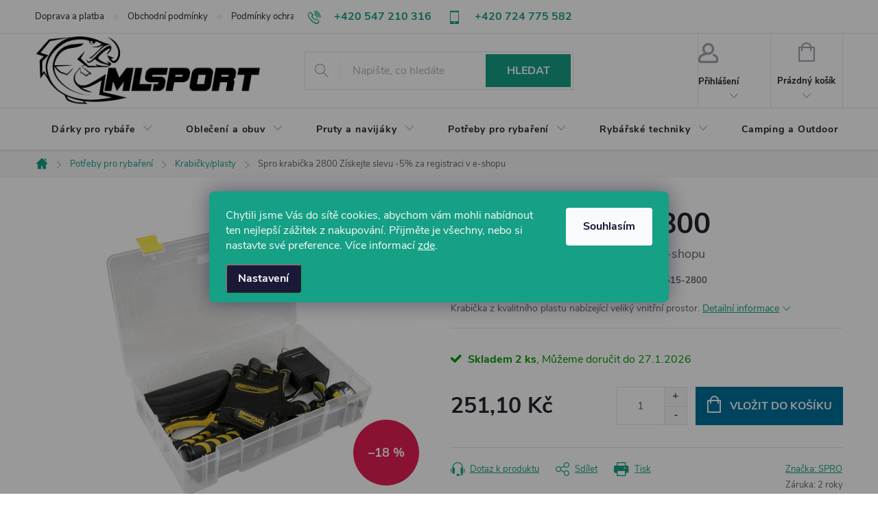

--- FILE ---
content_type: text/html; charset=utf-8
request_url: https://www.mlsport.cz/spro-krabicka-2800/
body_size: 39016
content:
<!doctype html><html lang="cs" dir="ltr" class="header-background-light external-fonts-loaded"><head><meta charset="utf-8" /><meta name="viewport" content="width=device-width,initial-scale=1" /><title>Spro krabička 2800</title><link rel="preconnect" href="https://cdn.myshoptet.com" /><link rel="dns-prefetch" href="https://cdn.myshoptet.com" /><link rel="preload" href="https://cdn.myshoptet.com/prj/dist/master/cms/libs/jquery/jquery-1.11.3.min.js" as="script" /><link href="https://cdn.myshoptet.com/prj/dist/master/cms/templates/frontend_templates/shared/css/font-face/poppins.css" rel="stylesheet"><script>
dataLayer = [];
dataLayer.push({'shoptet' : {
    "pageId": 923,
    "pageType": "productDetail",
    "currency": "CZK",
    "currencyInfo": {
        "decimalSeparator": ",",
        "exchangeRate": 1,
        "priceDecimalPlaces": 2,
        "symbol": "K\u010d",
        "symbolLeft": 0,
        "thousandSeparator": " "
    },
    "language": "cs",
    "projectId": 403841,
    "product": {
        "id": 23675,
        "guid": "3ef1ea82-391a-11ea-9d4c-0cc47a6b4bcc",
        "hasVariants": false,
        "codes": [
            {
                "code": "6515-2800",
                "quantity": "2",
                "stocks": [
                    {
                        "id": 1,
                        "quantity": "2"
                    }
                ]
            }
        ],
        "code": "6515-2800",
        "name": "Spro krabi\u010dka 2800  Z\u00edskejte slevu -5% za registraci v e-shopu",
        "appendix": "Z\u00edskejte slevu -5% za registraci v e-shopu",
        "weight": 0,
        "manufacturer": "SPRO",
        "manufacturerGuid": "1EF5333C276C67828264DA0BA3DED3EE",
        "currentCategory": "Pot\u0159eby pro ryba\u0159en\u00ed | Krabi\u010dky\/plasty",
        "currentCategoryGuid": "f1897c49-3917-11ea-ac23-ac1f6b0076ec",
        "defaultCategory": "Pot\u0159eby pro ryba\u0159en\u00ed | Krabi\u010dky\/plasty",
        "defaultCategoryGuid": "f1897c49-3917-11ea-ac23-ac1f6b0076ec",
        "currency": "CZK",
        "priceWithVat": 251.09999999999999
    },
    "stocks": [
        {
            "id": 1,
            "title": "Mlsport .cz",
            "isDeliveryPoint": 1,
            "visibleOnEshop": 1
        },
        {
            "id": "ext",
            "title": "Sklad",
            "isDeliveryPoint": 0,
            "visibleOnEshop": 1
        }
    ],
    "cartInfo": {
        "id": null,
        "freeShipping": false,
        "freeShippingFrom": 0,
        "leftToFreeGift": {
            "formattedPrice": "0 K\u010d",
            "priceLeft": 0
        },
        "freeGift": false,
        "leftToFreeShipping": {
            "priceLeft": 0,
            "dependOnRegion": 0,
            "formattedPrice": "0 K\u010d"
        },
        "discountCoupon": [],
        "getNoBillingShippingPrice": {
            "withoutVat": 0,
            "vat": 0,
            "withVat": 0
        },
        "cartItems": [],
        "taxMode": "ORDINARY"
    },
    "cart": [],
    "customer": {
        "priceRatio": 1,
        "priceListId": 1,
        "groupId": null,
        "registered": false,
        "mainAccount": false
    }
}});
dataLayer.push({'cookie_consent' : {
    "marketing": "denied",
    "analytics": "denied"
}});
document.addEventListener('DOMContentLoaded', function() {
    shoptet.consent.onAccept(function(agreements) {
        if (agreements.length == 0) {
            return;
        }
        dataLayer.push({
            'cookie_consent' : {
                'marketing' : (agreements.includes(shoptet.config.cookiesConsentOptPersonalisation)
                    ? 'granted' : 'denied'),
                'analytics': (agreements.includes(shoptet.config.cookiesConsentOptAnalytics)
                    ? 'granted' : 'denied')
            },
            'event': 'cookie_consent'
        });
    });
});
</script>

<!-- Google Tag Manager -->
<script>(function(w,d,s,l,i){w[l]=w[l]||[];w[l].push({'gtm.start':
new Date().getTime(),event:'gtm.js'});var f=d.getElementsByTagName(s)[0],
j=d.createElement(s),dl=l!='dataLayer'?'&l='+l:'';j.async=true;j.src=
'https://www.googletagmanager.com/gtm.js?id='+i+dl;f.parentNode.insertBefore(j,f);
})(window,document,'script','dataLayer','GTM-52WC8XRM');</script>
<!-- End Google Tag Manager -->

<meta property="og:type" content="website"><meta property="og:site_name" content="mlsport.cz"><meta property="og:url" content="https://www.mlsport.cz/spro-krabicka-2800/"><meta property="og:title" content="Spro krabička 2800"><meta name="author" content="Rybářské potřeby - MLsport.cz"><meta name="web_author" content="Shoptet.cz"><meta name="dcterms.rightsHolder" content="www.mlsport.cz"><meta name="robots" content="index,follow"><meta property="og:image" content="https://cdn.myshoptet.com/usr/www.mlsport.cz/user/shop/big/23675-1_23675-spro-krabicka-2800.jpg?6041127c"><meta property="og:description" content="Krabička z kvalitního plastu nabízející veliký vnitřní prostor.Velký a hluboký kufřík umožňuje skladování mnoha různých věcí díky prostorným"><meta name="description" content="Krabička z kvalitního plastu nabízející veliký vnitřní prostor.Velký a hluboký kufřík umožňuje skladování mnoha různých věcí díky prostorným"><meta property="product:price:amount" content="251.1"><meta property="product:price:currency" content="CZK"><style>:root {--color-primary: #16a085;--color-primary-h: 168;--color-primary-s: 76%;--color-primary-l: 36%;--color-primary-hover: #0a9176;--color-primary-hover-h: 168;--color-primary-hover-s: 87%;--color-primary-hover-l: 30%;--color-secondary: #006f9b;--color-secondary-h: 197;--color-secondary-s: 100%;--color-secondary-l: 30%;--color-secondary-hover: #00639c;--color-secondary-hover-h: 202;--color-secondary-hover-s: 100%;--color-secondary-hover-l: 31%;--color-tertiary: #16a085;--color-tertiary-h: 168;--color-tertiary-s: 76%;--color-tertiary-l: 36%;--color-tertiary-hover: #d93621;--color-tertiary-hover-h: 7;--color-tertiary-hover-s: 74%;--color-tertiary-hover-l: 49%;--color-header-background: #ffffff;--template-font: "Poppins";--template-headings-font: "Poppins";--header-background-url: none;--cookies-notice-background: #1A1937;--cookies-notice-color: #F8FAFB;--cookies-notice-button-hover: #f5f5f5;--cookies-notice-link-hover: #27263f;--templates-update-management-preview-mode-content: "Náhled aktualizací šablony je aktivní pro váš prohlížeč."}</style>
    <script>var shoptet = shoptet || {};</script>
    <script src="https://cdn.myshoptet.com/prj/dist/master/shop/dist/main-3g-header.js.05f199e7fd2450312de2.js"></script>
<!-- User include --><!-- service 776(417) html code header -->
<link type="text/css" rel="stylesheet" media="all"  href="https://cdn.myshoptet.com/usr/paxio.myshoptet.com/user/documents/blank/style.css?v1602546"/>
<link href="https://cdn.myshoptet.com/prj/dist/master/shop/dist/font-shoptet-11.css.62c94c7785ff2cea73b2.css" rel="stylesheet">
<link href="https://cdn.myshoptet.com/usr/paxio.myshoptet.com/user/documents/blank/ikony.css?v9" rel="stylesheet">
<link type="text/css" rel="stylesheet" media="screen"  href="https://cdn.myshoptet.com/usr/paxio.myshoptet.com/user/documents/blank/preklady.css?v27" />
<link rel="stylesheet" href="https://cdn.myshoptet.com/usr/paxio.myshoptet.com/user/documents/blank/Slider/slick.css" />
<link rel="stylesheet" href="https://cdn.myshoptet.com/usr/paxio.myshoptet.com/user/documents/blank/Slider/slick-theme.css?v4" />
<link rel="stylesheet" href="https://cdn.myshoptet.com/usr/paxio.myshoptet.com/user/documents/blank/Slider/slick-classic.css?v3" />

<!-- project html code header -->
<style>
#header .site-name a img {max-height: 100px;max-width: none;}
.basic-description table{width: 100%;border: 0;margin-bottom: 32px;margin-top: 32px;}
.basic-description table td{border: 0; border-bottom: 1px solid #E4E4E4; border-right: 1px solid #E4E4E4;text-align: center;padding: 10px;}
.basic-description table tr td:last-child{border-right: 0;}
.basic-description table tr:first-child {background-color: #f6f6f6;}
.basic-description table tr:first-child td{font-weight: 600;color: #24242E;}
.category-perex h2:first-of-type, .category-perex h3:first-of-type{display: none;}
@media screen and (max-width: 767px){
.flags-extra .flag .price-save {font-size: 12px;line-height: 17px;}
.flags-extra .flag .price-standard {font-size: 9px;line-height: 17px;}
.flags-extra .flag {width: 46px;height: 46px;}
}
.rent .add-to-cart .quantity, .rent .add-to-cart .add-to-cart-button{display: none;}
.rent-btn::before{display: none !important;}
.btn.rent-btn{margin: 0;padding: 0 30px;}
.siteCookies--bottom {left: 0 !important;width: 100% !important;margin-left: 0 !important;height: 100%;background-color: rgba(0,0,0,0.4) !important;display: flex;align-items: flex-end;}
@media screen and (min-width: 768px){
.siteCookies--bottom{align-items: center;}
.siteCookies__form{border-radius: 8px;}
}
.siteCookies__form {background-color: #16a085;}
.po-reg{background-color: #F6F6F6;padding: 8px 12px;margin-top: 10px;color: #222;margin-right: 24px;line-height: 21px;font-weight: 600;}
.po-reg span{font-weight: 700;display: inline-block;}
.flag-custom2{display: none !important;}
@media screen and (max-width: 479px){
.po-reg{max-width: calc(100% - 120px);margin-right: 0;}
.variants-yes .po-reg{max-width: none; width: 100%;}
}
@media screen and (min-width: 768px){
.cellphone a.project-phone::before {content: '\e92b';font-family: shoptet !important;}
.top-navigation-contacts .cellphone{margin-left: 24px;}
.top-navigation-contacts {white-space: nowrap;padding: 0 20px;}
}
</style>
<meta name="facebook-domain-verification" content="tpm5i1twa39f3d5y16ryl6ec1l76tk" />
<!-- /User include --><link rel="shortcut icon" href="/favicon.ico" type="image/x-icon" /><link rel="canonical" href="https://www.mlsport.cz/spro-krabicka-2800/" />    <script>
        var _hwq = _hwq || [];
        _hwq.push(['setKey', '42C5074964702F63027DFC88F20A1638']);
        _hwq.push(['setTopPos', '0']);
        _hwq.push(['showWidget', '21']);
        (function() {
            var ho = document.createElement('script');
            ho.src = 'https://cz.im9.cz/direct/i/gjs.php?n=wdgt&sak=42C5074964702F63027DFC88F20A1638';
            var s = document.getElementsByTagName('script')[0]; s.parentNode.insertBefore(ho, s);
        })();
    </script>
<style>/* custom background */@media (min-width: 992px) {body {background-position: top center;background-repeat: no-repeat;background-attachment: fixed;}}</style>    <!-- Global site tag (gtag.js) - Google Analytics -->
    <script async src="https://www.googletagmanager.com/gtag/js?id=G-75VV7FRV4Y"></script>
    <script>
        
        window.dataLayer = window.dataLayer || [];
        function gtag(){dataLayer.push(arguments);}
        

                    console.debug('default consent data');

            gtag('consent', 'default', {"ad_storage":"denied","analytics_storage":"denied","ad_user_data":"denied","ad_personalization":"denied","wait_for_update":500});
            dataLayer.push({
                'event': 'default_consent'
            });
        
        gtag('js', new Date());

        
                gtag('config', 'G-75VV7FRV4Y', {"groups":"GA4","send_page_view":false,"content_group":"productDetail","currency":"CZK","page_language":"cs"});
        
                gtag('config', 'AW-1008828940', {"allow_enhanced_conversions":true});
        
        
        
        
        
                    gtag('event', 'page_view', {"send_to":"GA4","page_language":"cs","content_group":"productDetail","currency":"CZK"});
        
                gtag('set', 'currency', 'CZK');

        gtag('event', 'view_item', {
            "send_to": "UA",
            "items": [
                {
                    "id": "6515-2800",
                    "name": "Spro krabi\u010dka 2800  Z\u00edskejte slevu -5% za registraci v e-shopu",
                    "category": "Pot\u0159eby pro ryba\u0159en\u00ed \/ Krabi\u010dky\/plasty",
                                        "brand": "SPRO",
                                                            "price": 207.52
                }
            ]
        });
        
        
        
        
        
                    gtag('event', 'view_item', {"send_to":"GA4","page_language":"cs","content_group":"productDetail","value":207.52000000000001,"currency":"CZK","items":[{"item_id":"6515-2800","item_name":"Spro krabi\u010dka 2800  Z\u00edskejte slevu -5% za registraci v e-shopu","item_brand":"SPRO","item_category":"Pot\u0159eby pro ryba\u0159en\u00ed","item_category2":"Krabi\u010dky\/plasty","price":207.52000000000001,"quantity":1,"index":0}]});
        
        
        
        
        
        
        
        document.addEventListener('DOMContentLoaded', function() {
            if (typeof shoptet.tracking !== 'undefined') {
                for (var id in shoptet.tracking.bannersList) {
                    gtag('event', 'view_promotion', {
                        "send_to": "UA",
                        "promotions": [
                            {
                                "id": shoptet.tracking.bannersList[id].id,
                                "name": shoptet.tracking.bannersList[id].name,
                                "position": shoptet.tracking.bannersList[id].position
                            }
                        ]
                    });
                }
            }

            shoptet.consent.onAccept(function(agreements) {
                if (agreements.length !== 0) {
                    console.debug('gtag consent accept');
                    var gtagConsentPayload =  {
                        'ad_storage': agreements.includes(shoptet.config.cookiesConsentOptPersonalisation)
                            ? 'granted' : 'denied',
                        'analytics_storage': agreements.includes(shoptet.config.cookiesConsentOptAnalytics)
                            ? 'granted' : 'denied',
                                                                                                'ad_user_data': agreements.includes(shoptet.config.cookiesConsentOptPersonalisation)
                            ? 'granted' : 'denied',
                        'ad_personalization': agreements.includes(shoptet.config.cookiesConsentOptPersonalisation)
                            ? 'granted' : 'denied',
                        };
                    console.debug('update consent data', gtagConsentPayload);
                    gtag('consent', 'update', gtagConsentPayload);
                    dataLayer.push(
                        { 'event': 'update_consent' }
                    );
                }
            });
        });
    </script>
<!-- Start Srovname.cz Pixel -->
<script type="text/plain" data-cookiecategory="analytics">
    !(function (e, n, t, a, s, o, r) {
        e[a] ||
        (((s = e[a] = function () {
            s.process ? s.process.apply(s, arguments) : s.queue.push(arguments);
        }).queue = []),
            ((o = n.createElement(t)).async = 1),
            (o.src = "https://tracking.srovname.cz/srovnamepixel.js"),
            (o.dataset.srv9 = "1"),
            (r = n.getElementsByTagName(t)[0]).parentNode.insertBefore(o, r));
    })(window, document, "script", "srovname");
    srovname("init", "c13045c2cc7a939a93cea7b207384863");
</script>
<!-- End Srovname.cz Pixel -->
<script>
    (function(t, r, a, c, k, i, n, g) { t['ROIDataObject'] = k;
    t[k]=t[k]||function(){ (t[k].q=t[k].q||[]).push(arguments) },t[k].c=i;n=r.createElement(a),
    g=r.getElementsByTagName(a)[0];n.async=1;n.src=c;g.parentNode.insertBefore(n,g)
    })(window, document, 'script', '//www.heureka.cz/ocm/sdk.js?source=shoptet&version=2&page=product_detail', 'heureka', 'cz');

    heureka('set_user_consent', 0);
</script>
</head><body class="desktop id-923 in-krabicky-plasty template-11 type-product type-detail one-column-body columns-3 blank-mode blank-mode-css ums_forms_redesign--off ums_a11y_category_page--on ums_discussion_rating_forms--off ums_flags_display_unification--on ums_a11y_login--on mobile-header-version-0">
        <div id="fb-root"></div>
        <script>
            window.fbAsyncInit = function() {
                FB.init({
                    autoLogAppEvents : true,
                    xfbml            : true,
                    version          : 'v24.0'
                });
            };
        </script>
        <script async defer crossorigin="anonymous" src="https://connect.facebook.net/cs_CZ/sdk.js#xfbml=1&version=v24.0"></script>
<!-- Google Tag Manager (noscript) -->
<noscript><iframe src="https://www.googletagmanager.com/ns.html?id=GTM-52WC8XRM"
height="0" width="0" style="display:none;visibility:hidden"></iframe></noscript>
<!-- End Google Tag Manager (noscript) -->

    <div class="siteCookies siteCookies--bottom siteCookies--dark js-siteCookies" role="dialog" data-testid="cookiesPopup" data-nosnippet>
        <div class="siteCookies__form">
            <div class="siteCookies__content">
                <div class="siteCookies__text">
                    <span>Chytili jsme Vás do sítě cookies, abychom vám mohli nabídnout ten nejlepší zážitek z nakupování. Přijměte je všechny, nebo si nastavte své preference. </span>Více informací <a href="http://www.tahoun.cz/podminky-ochrany-osobnich-udaju/" target="\">zde</a>.
                </div>
                <p class="siteCookies__links">
                    <button class="siteCookies__link js-cookies-settings" aria-label="Nastavení cookies" data-testid="cookiesSettings">Nastavení</button>
                </p>
            </div>
            <div class="siteCookies__buttonWrap">
                                <button class="siteCookies__button js-cookiesConsentSubmit" value="all" aria-label="Přijmout cookies" data-testid="buttonCookiesAccept">Souhlasím</button>
            </div>
        </div>
        <script>
            document.addEventListener("DOMContentLoaded", () => {
                const siteCookies = document.querySelector('.js-siteCookies');
                document.addEventListener("scroll", shoptet.common.throttle(() => {
                    const st = document.documentElement.scrollTop;
                    if (st > 1) {
                        siteCookies.classList.add('siteCookies--scrolled');
                    } else {
                        siteCookies.classList.remove('siteCookies--scrolled');
                    }
                }, 100));
            });
        </script>
    </div>
<a href="#content" class="skip-link sr-only">Přejít na obsah</a><div class="overall-wrapper"><div class="user-action"><div class="container">
    <div class="user-action-in">
                    <div id="login" class="user-action-login popup-widget login-widget" role="dialog" aria-labelledby="loginHeading">
        <div class="popup-widget-inner">
                            <h2 id="loginHeading">Přihlášení k vašemu účtu</h2><div id="customerLogin"><form action="/action/Customer/Login/" method="post" id="formLoginIncluded" class="csrf-enabled formLogin" data-testid="formLogin"><input type="hidden" name="referer" value="" /><div class="form-group"><div class="input-wrapper email js-validated-element-wrapper no-label"><input type="email" name="email" class="form-control" autofocus placeholder="E-mailová adresa (např. jan@novak.cz)" data-testid="inputEmail" autocomplete="email" required /></div></div><div class="form-group"><div class="input-wrapper password js-validated-element-wrapper no-label"><input type="password" name="password" class="form-control" placeholder="Heslo" data-testid="inputPassword" autocomplete="current-password" required /><span class="no-display">Nemůžete vyplnit toto pole</span><input type="text" name="surname" value="" class="no-display" /></div></div><div class="form-group"><div class="login-wrapper"><button type="submit" class="btn btn-secondary btn-text btn-login" data-testid="buttonSubmit">Přihlásit se</button><div class="password-helper"><a href="/registrace/" data-testid="signup" rel="nofollow">Nová registrace</a><a href="/klient/zapomenute-heslo/" rel="nofollow">Zapomenuté heslo</a></div></div></div></form>
</div>                    </div>
    </div>

                            <div id="cart-widget" class="user-action-cart popup-widget cart-widget loader-wrapper" data-testid="popupCartWidget" role="dialog" aria-hidden="true">
    <div class="popup-widget-inner cart-widget-inner place-cart-here">
        <div class="loader-overlay">
            <div class="loader"></div>
        </div>
    </div>

    <div class="cart-widget-button">
        <a href="/kosik/" class="btn btn-conversion" id="continue-order-button" rel="nofollow" data-testid="buttonNextStep">Pokračovat do košíku</a>
    </div>
</div>
            </div>
</div>
</div><div class="top-navigation-bar" data-testid="topNavigationBar">

    <div class="container">

        <div class="top-navigation-contacts">
            <strong>Zákaznická podpora:</strong><a href="tel:+420547210316" class="project-phone" aria-label="Zavolat na +420547210316" data-testid="contactboxPhone"><span>+420 547 210 316</span></a><a href="mailto:info@mlsport.cz" class="project-email" data-testid="contactboxEmail"><span>info@mlsport.cz</span></a>        </div>

                            <div class="top-navigation-menu">
                <div class="top-navigation-menu-trigger"></div>
                <ul class="top-navigation-bar-menu">
                                            <li class="top-navigation-menu-item-1770">
                            <a href="/doprava-a-platba/">Doprava a platba</a>
                        </li>
                                            <li class="top-navigation-menu-item-39">
                            <a href="/obchodni-podminky/">Obchodní podmínky</a>
                        </li>
                                            <li class="top-navigation-menu-item-691">
                            <a href="/podminky-ochrany-osobnich-udaju/">Podmínky ochrany os. údajů </a>
                        </li>
                                            <li class="top-navigation-menu-item--6">
                            <a href="/napiste-nam/">Napište nám</a>
                        </li>
                                            <li class="top-navigation-menu-item-1499">
                            <a href="/pujcovna-vybaveni/">Půjčovna vybavení</a>
                        </li>
                                            <li class="top-navigation-menu-item--24">
                            <a href="/znacka/">Prodávané značky</a>
                        </li>
                                            <li class="top-navigation-menu-item--23">
                            <a href="/slovnik-pojmu/">Slovník pojmů</a>
                        </li>
                                            <li class="top-navigation-menu-item--5">
                            <a href="/mapa-serveru/">Mapa serveru</a>
                        </li>
                                            <li class="top-navigation-menu-item-1625">
                            <a href="/kdo-jsme/">Kdo jsme ?</a>
                        </li>
                                    </ul>
                <ul class="top-navigation-bar-menu-helper"></ul>
            </div>
        
        <div class="top-navigation-tools top-navigation-tools--language">
            <div class="responsive-tools">
                <a href="#" class="toggle-window" data-target="search" aria-label="Hledat" data-testid="linkSearchIcon"></a>
                                                            <a href="#" class="toggle-window" data-target="login"></a>
                                                    <a href="#" class="toggle-window" data-target="navigation" aria-label="Menu" data-testid="hamburgerMenu"></a>
            </div>
                        <button class="top-nav-button top-nav-button-login toggle-window" type="button" data-target="login" aria-haspopup="dialog" aria-controls="login" aria-expanded="false" data-testid="signin"><span>Přihlášení</span></button>        </div>

    </div>

</div>
<header id="header"><div class="container navigation-wrapper">
    <div class="header-top">
        <div class="site-name-wrapper">
            <div class="site-name"><a href="/" data-testid="linkWebsiteLogo"><img src="https://cdn.myshoptet.com/usr/www.mlsport.cz/user/logos/logo-ml-__ern__.jpg" alt="Rybářské potřeby - MLsport.cz" fetchpriority="low" /></a></div>        </div>
        <div class="search" itemscope itemtype="https://schema.org/WebSite">
            <meta itemprop="headline" content="Krabičky/plasty"/><meta itemprop="url" content="https://www.mlsport.cz"/><meta itemprop="text" content="Krabička z kvalitního plastu nabízející veliký vnitřní prostor.Velký a hluboký kufřík umožňuje skladování mnoha různých věcí díky prostorným"/>            <form action="/action/ProductSearch/prepareString/" method="post"
    id="formSearchForm" class="search-form compact-form js-search-main"
    itemprop="potentialAction" itemscope itemtype="https://schema.org/SearchAction" data-testid="searchForm">
    <fieldset>
        <meta itemprop="target"
            content="https://www.mlsport.cz/vyhledavani/?string={string}"/>
        <input type="hidden" name="language" value="cs"/>
        
            
<input
    type="search"
    name="string"
        class="query-input form-control search-input js-search-input"
    placeholder="Napište, co hledáte"
    autocomplete="off"
    required
    itemprop="query-input"
    aria-label="Vyhledávání"
    data-testid="searchInput"
>
            <button type="submit" class="btn btn-default" data-testid="searchBtn">Hledat</button>
        
    </fieldset>
</form>
        </div>
        <div class="navigation-buttons">
                
    <a href="/kosik/" class="btn btn-icon toggle-window cart-count" data-target="cart" data-hover="true" data-redirect="true" data-testid="headerCart" rel="nofollow" aria-haspopup="dialog" aria-expanded="false" aria-controls="cart-widget">
        
                <span class="sr-only">Nákupní košík</span>
        
            <span class="cart-price visible-lg-inline-block" data-testid="headerCartPrice">
                                    Prázdný košík                            </span>
        
    
            </a>
        </div>
    </div>
    <nav id="navigation" aria-label="Hlavní menu" data-collapsible="true"><div class="navigation-in menu"><ul class="menu-level-1" role="menubar" data-testid="headerMenuItems"><li class="menu-item-836 ext" role="none"><a href="/darky-pro-rybare/" data-testid="headerMenuItem" role="menuitem" aria-haspopup="true" aria-expanded="false"><b>Dárky pro rybáře</b><span class="submenu-arrow"></span></a><ul class="menu-level-2" aria-label="Dárky pro rybáře" tabindex="-1" role="menu"><li class="menu-item-1358" role="none"><a href="/darky-do-250-kc/" class="menu-image" data-testid="headerMenuItem" tabindex="-1" aria-hidden="true"><img src="data:image/svg+xml,%3Csvg%20width%3D%22140%22%20height%3D%22100%22%20xmlns%3D%22http%3A%2F%2Fwww.w3.org%2F2000%2Fsvg%22%3E%3C%2Fsvg%3E" alt="" aria-hidden="true" width="140" height="100"  data-src="https://cdn.myshoptet.com/usr/www.mlsport.cz/user/categories/thumb/d__rkov_____ek_fb.jpg" fetchpriority="low" /></a><div><a href="/darky-do-250-kc/" data-testid="headerMenuItem" role="menuitem"><span>Dárky do 250 Kč</span></a>
                        </div></li><li class="menu-item-839" role="none"><a href="/darky-do-500-kc/" class="menu-image" data-testid="headerMenuItem" tabindex="-1" aria-hidden="true"><img src="data:image/svg+xml,%3Csvg%20width%3D%22140%22%20height%3D%22100%22%20xmlns%3D%22http%3A%2F%2Fwww.w3.org%2F2000%2Fsvg%22%3E%3C%2Fsvg%3E" alt="" aria-hidden="true" width="140" height="100"  data-src="https://cdn.myshoptet.com/usr/www.mlsport.cz/user/categories/thumb/pleten_________ry-1.jpg" fetchpriority="low" /></a><div><a href="/darky-do-500-kc/" data-testid="headerMenuItem" role="menuitem"><span>Dárky do 500 Kč</span></a>
                        </div></li><li class="menu-item-1106" role="none"><a href="/darky-do-1000-kc/" class="menu-image" data-testid="headerMenuItem" tabindex="-1" aria-hidden="true"><img src="data:image/svg+xml,%3Csvg%20width%3D%22140%22%20height%3D%22100%22%20xmlns%3D%22http%3A%2F%2Fwww.w3.org%2F2000%2Fsvg%22%3E%3C%2Fsvg%3E" alt="" aria-hidden="true" width="140" height="100"  data-src="https://cdn.myshoptet.com/usr/www.mlsport.cz/user/categories/thumb/__e__eny_a_____zkovnice-1.jpg" fetchpriority="low" /></a><div><a href="/darky-do-1000-kc/" data-testid="headerMenuItem" role="menuitem"><span>Dárky do 1000 Kč</span></a>
                        </div></li><li class="menu-item-1040" role="none"><a href="/darky-do-2000-kc/" class="menu-image" data-testid="headerMenuItem" tabindex="-1" aria-hidden="true"><img src="data:image/svg+xml,%3Csvg%20width%3D%22140%22%20height%3D%22100%22%20xmlns%3D%22http%3A%2F%2Fwww.w3.org%2F2000%2Fsvg%22%3E%3C%2Fsvg%3E" alt="" aria-hidden="true" width="140" height="100"  data-src="https://cdn.myshoptet.com/usr/www.mlsport.cz/user/categories/thumb/d__rky_pro_ryb____e-1.jpg" fetchpriority="low" /></a><div><a href="/darky-do-2000-kc/" data-testid="headerMenuItem" role="menuitem"><span>Dárky do 2000 Kč</span></a>
                        </div></li><li class="menu-item-1097" role="none"><a href="/darky-drazsi/" class="menu-image" data-testid="headerMenuItem" tabindex="-1" aria-hidden="true"><img src="data:image/svg+xml,%3Csvg%20width%3D%22140%22%20height%3D%22100%22%20xmlns%3D%22http%3A%2F%2Fwww.w3.org%2F2000%2Fsvg%22%3E%3C%2Fsvg%3E" alt="" aria-hidden="true" width="140" height="100"  data-src="https://cdn.myshoptet.com/usr/www.mlsport.cz/user/categories/thumb/zav____ec___lo__ky_a_lodi__ky-1.jpg" fetchpriority="low" /></a><div><a href="/darky-drazsi/" data-testid="headerMenuItem" role="menuitem"><span>Dárky dražší</span></a>
                        </div></li></ul></li>
<li class="menu-item-860 ext" role="none"><a href="/obleceni-a-obuv/" data-testid="headerMenuItem" role="menuitem" aria-haspopup="true" aria-expanded="false"><b>Oblečení a obuv</b><span class="submenu-arrow"></span></a><ul class="menu-level-2" aria-label="Oblečení a obuv" tabindex="-1" role="menu"><li class="menu-item-863" role="none"><a href="/ponozky-rukavice-neop/" class="menu-image" data-testid="headerMenuItem" tabindex="-1" aria-hidden="true"><img src="data:image/svg+xml,%3Csvg%20width%3D%22140%22%20height%3D%22100%22%20xmlns%3D%22http%3A%2F%2Fwww.w3.org%2F2000%2Fsvg%22%3E%3C%2Fsvg%3E" alt="" aria-hidden="true" width="140" height="100"  data-src="https://cdn.myshoptet.com/usr/www.mlsport.cz/user/categories/thumb/rukavice-a-pono__ky-pro-ryb____e.jpg" fetchpriority="low" /></a><div><a href="/ponozky-rukavice-neop/" data-testid="headerMenuItem" role="menuitem"><span>Ponožky a rukavice </span></a>
                        </div></li><li class="menu-item-932" role="none"><a href="/bundy-a-mikiny/" class="menu-image" data-testid="headerMenuItem" tabindex="-1" aria-hidden="true"><img src="data:image/svg+xml,%3Csvg%20width%3D%22140%22%20height%3D%22100%22%20xmlns%3D%22http%3A%2F%2Fwww.w3.org%2F2000%2Fsvg%22%3E%3C%2Fsvg%3E" alt="" aria-hidden="true" width="140" height="100"  data-src="https://cdn.myshoptet.com/usr/www.mlsport.cz/user/categories/thumb/ryb____sk__-bundy-a-mikiny.jpg" fetchpriority="low" /></a><div><a href="/bundy-a-mikiny/" data-testid="headerMenuItem" role="menuitem"><span>Bundy a mikiny FAV</span></a>
                        </div></li><li class="menu-item-986" role="none"><a href="/cepice--ksiltovky/" class="menu-image" data-testid="headerMenuItem" tabindex="-1" aria-hidden="true"><img src="data:image/svg+xml,%3Csvg%20width%3D%22140%22%20height%3D%22100%22%20xmlns%3D%22http%3A%2F%2Fwww.w3.org%2F2000%2Fsvg%22%3E%3C%2Fsvg%3E" alt="" aria-hidden="true" width="140" height="100"  data-src="https://cdn.myshoptet.com/usr/www.mlsport.cz/user/categories/thumb/ryb____sk__-__epice-a-rukavice.jpg" fetchpriority="low" /></a><div><a href="/cepice--ksiltovky/" data-testid="headerMenuItem" role="menuitem"><span>Čepice, kšiltovky</span></a>
                        </div></li><li class="menu-item-1073" role="none"><a href="/kalhoty/" class="menu-image" data-testid="headerMenuItem" tabindex="-1" aria-hidden="true"><img src="data:image/svg+xml,%3Csvg%20width%3D%22140%22%20height%3D%22100%22%20xmlns%3D%22http%3A%2F%2Fwww.w3.org%2F2000%2Fsvg%22%3E%3C%2Fsvg%3E" alt="" aria-hidden="true" width="140" height="100"  data-src="https://cdn.myshoptet.com/usr/www.mlsport.cz/user/categories/thumb/ryb____sk__-kalhoty.jpg" fetchpriority="low" /></a><div><a href="/kalhoty/" data-testid="headerMenuItem" role="menuitem"><span>Rybářské kalhoty</span></a>
                        </div></li><li class="menu-item-1196" role="none"><a href="/rybarske-vesty/" class="menu-image" data-testid="headerMenuItem" tabindex="-1" aria-hidden="true"><img src="data:image/svg+xml,%3Csvg%20width%3D%22140%22%20height%3D%22100%22%20xmlns%3D%22http%3A%2F%2Fwww.w3.org%2F2000%2Fsvg%22%3E%3C%2Fsvg%3E" alt="" aria-hidden="true" width="140" height="100"  data-src="https://cdn.myshoptet.com/usr/www.mlsport.cz/user/categories/thumb/ryb____sk__-vesty.jpg" fetchpriority="low" /></a><div><a href="/rybarske-vesty/" data-testid="headerMenuItem" role="menuitem"><span>Rybářské vesty</span></a>
                        </div></li><li class="menu-item-1208" role="none"><a href="/boty-brodaky/" class="menu-image" data-testid="headerMenuItem" tabindex="-1" aria-hidden="true"><img src="data:image/svg+xml,%3Csvg%20width%3D%22140%22%20height%3D%22100%22%20xmlns%3D%22http%3A%2F%2Fwww.w3.org%2F2000%2Fsvg%22%3E%3C%2Fsvg%3E" alt="" aria-hidden="true" width="140" height="100"  data-src="https://cdn.myshoptet.com/usr/www.mlsport.cz/user/categories/thumb/bro____ky-a-prsa__ky.jpg" fetchpriority="low" /></a><div><a href="/boty-brodaky/" data-testid="headerMenuItem" role="menuitem"><span>Boty a broďáky</span></a>
                        </div></li><li class="menu-item-1214" role="none"><a href="/plastenky/" class="menu-image" data-testid="headerMenuItem" tabindex="-1" aria-hidden="true"><img src="data:image/svg+xml,%3Csvg%20width%3D%22140%22%20height%3D%22100%22%20xmlns%3D%22http%3A%2F%2Fwww.w3.org%2F2000%2Fsvg%22%3E%3C%2Fsvg%3E" alt="" aria-hidden="true" width="140" height="100"  data-src="https://cdn.myshoptet.com/usr/www.mlsport.cz/user/categories/thumb/ryb____sk__-pl____t__nky.jpg" fetchpriority="low" /></a><div><a href="/plastenky/" data-testid="headerMenuItem" role="menuitem"><span>Pláštěnky</span></a>
                        </div></li><li class="menu-item-1217" role="none"><a href="/kombinezy-a-obleky/" class="menu-image" data-testid="headerMenuItem" tabindex="-1" aria-hidden="true"><img src="data:image/svg+xml,%3Csvg%20width%3D%22140%22%20height%3D%22100%22%20xmlns%3D%22http%3A%2F%2Fwww.w3.org%2F2000%2Fsvg%22%3E%3C%2Fsvg%3E" alt="" aria-hidden="true" width="140" height="100"  data-src="https://cdn.myshoptet.com/usr/www.mlsport.cz/user/categories/thumb/komplety-ryb____sk__ho-oble__en__.jpg" fetchpriority="low" /></a><div><a href="/kombinezy-a-obleky/" data-testid="headerMenuItem" role="menuitem"><span>Obleky a kombinézy pro rybáře</span></a>
                        </div></li><li class="menu-item-1418" role="none"><a href="/tricka-pro-rybare/" class="menu-image" data-testid="headerMenuItem" tabindex="-1" aria-hidden="true"><img src="data:image/svg+xml,%3Csvg%20width%3D%22140%22%20height%3D%22100%22%20xmlns%3D%22http%3A%2F%2Fwww.w3.org%2F2000%2Fsvg%22%3E%3C%2Fsvg%3E" alt="" aria-hidden="true" width="140" height="100"  data-src="https://cdn.myshoptet.com/usr/www.mlsport.cz/user/categories/thumb/ryb____sk__-tri__ka.jpg" fetchpriority="low" /></a><div><a href="/tricka-pro-rybare/" data-testid="headerMenuItem" role="menuitem"><span>Trička pro rybáře</span></a>
                        </div></li><li class="menu-item-1442" role="none"><a href="/termo-spodni-pradlo/" class="menu-image" data-testid="headerMenuItem" tabindex="-1" aria-hidden="true"><img src="data:image/svg+xml,%3Csvg%20width%3D%22140%22%20height%3D%22100%22%20xmlns%3D%22http%3A%2F%2Fwww.w3.org%2F2000%2Fsvg%22%3E%3C%2Fsvg%3E" alt="" aria-hidden="true" width="140" height="100"  data-src="https://cdn.myshoptet.com/usr/www.mlsport.cz/user/categories/thumb/termopr__dlo-pro-ryb____e.jpg" fetchpriority="low" /></a><div><a href="/termo-spodni-pradlo/" data-testid="headerMenuItem" role="menuitem"><span>Termoprádlo pro rybáře</span></a>
                        </div></li></ul></li>
<li class="menu-item-707 ext" role="none"><a href="/pruty-a-navijaky/" data-testid="headerMenuItem" role="menuitem" aria-haspopup="true" aria-expanded="false"><b>Pruty a navijáky</b><span class="submenu-arrow"></span></a><ul class="menu-level-2" aria-label="Pruty a navijáky" tabindex="-1" role="menu"><li class="menu-item-710 has-third-level" role="none"><a href="/pruty/" class="menu-image" data-testid="headerMenuItem" tabindex="-1" aria-hidden="true"><img src="data:image/svg+xml,%3Csvg%20width%3D%22140%22%20height%3D%22100%22%20xmlns%3D%22http%3A%2F%2Fwww.w3.org%2F2000%2Fsvg%22%3E%3C%2Fsvg%3E" alt="" aria-hidden="true" width="140" height="100"  data-src="https://cdn.myshoptet.com/usr/www.mlsport.cz/user/categories/thumb/pruty.jpg" fetchpriority="low" /></a><div><a href="/pruty/" data-testid="headerMenuItem" role="menuitem"><span>Pruty</span></a>
                                                    <ul class="menu-level-3" role="menu">
                                                                    <li class="menu-item-713" role="none">
                                        <a href="/feederove-pruty/" data-testid="headerMenuItem" role="menuitem">
                                            Feederové pruty</a>,                                    </li>
                                                                    <li class="menu-item-782" role="none">
                                        <a href="/na-plavanou/" data-testid="headerMenuItem" role="menuitem">
                                            Na plavanou</a>,                                    </li>
                                                                    <li class="menu-item-785" role="none">
                                        <a href="/bice/" data-testid="headerMenuItem" role="menuitem">
                                            Biče</a>,                                    </li>
                                                                    <li class="menu-item-866" role="none">
                                        <a href="/teleskopicke/" data-testid="headerMenuItem" role="menuitem">
                                            Teleskopické</a>,                                    </li>
                                                                    <li class="menu-item-899" role="none">
                                        <a href="/morske-pruty/" data-testid="headerMenuItem" role="menuitem">
                                            Mořské pruty</a>,                                    </li>
                                                                    <li class="menu-item-935" role="none">
                                        <a href="/kaprove/" data-testid="headerMenuItem" role="menuitem">
                                            Kaprové</a>,                                    </li>
                                                                    <li class="menu-item-950" role="none">
                                        <a href="/vlaceci/" data-testid="headerMenuItem" role="menuitem">
                                            Vláčecí pruty</a>,                                    </li>
                                                                    <li class="menu-item-953" role="none">
                                        <a href="/sumcove-pruty/" data-testid="headerMenuItem" role="menuitem">
                                            Sumcové pruty</a>,                                    </li>
                                                                    <li class="menu-item-1028" role="none">
                                        <a href="/telematch/" data-testid="headerMenuItem" role="menuitem">
                                            Telematch</a>,                                    </li>
                                                                    <li class="menu-item-1193" role="none">
                                        <a href="/bolognese/" data-testid="headerMenuItem" role="menuitem">
                                            Bolognese</a>,                                    </li>
                                                                    <li class="menu-item-1340" role="none">
                                        <a href="/tubusy/" data-testid="headerMenuItem" role="menuitem">
                                            Tubusy</a>,                                    </li>
                                                                    <li class="menu-item-1508" role="none">
                                        <a href="/nahradni-dily/" data-testid="headerMenuItem" role="menuitem">
                                            Náhradní díly</a>,                                    </li>
                                                                    <li class="menu-item-1664" role="none">
                                        <a href="/baitcast-pruty/" data-testid="headerMenuItem" role="menuitem">
                                            Baitcast pruty</a>,                                    </li>
                                                                    <li class="menu-item-1676" role="none">
                                        <a href="/cestovni-pruty/" data-testid="headerMenuItem" role="menuitem">
                                            Cestovní pruty</a>,                                    </li>
                                                                    <li class="menu-item-1815" role="none">
                                        <a href="/muskarske-pruty/" data-testid="headerMenuItem" role="menuitem">
                                            Muškařské pruty</a>                                    </li>
                                                            </ul>
                        </div></li><li class="menu-item-737 has-third-level" role="none"><a href="/navijaky/" class="menu-image" data-testid="headerMenuItem" tabindex="-1" aria-hidden="true"><img src="data:image/svg+xml,%3Csvg%20width%3D%22140%22%20height%3D%22100%22%20xmlns%3D%22http%3A%2F%2Fwww.w3.org%2F2000%2Fsvg%22%3E%3C%2Fsvg%3E" alt="" aria-hidden="true" width="140" height="100"  data-src="https://cdn.myshoptet.com/usr/www.mlsport.cz/user/categories/thumb/navij__k.jpg" fetchpriority="low" /></a><div><a href="/navijaky/" data-testid="headerMenuItem" role="menuitem"><span>Navijáky</span></a>
                                                    <ul class="menu-level-3" role="menu">
                                                                    <li class="menu-item-740" role="none">
                                        <a href="/predni-brzda/" data-testid="headerMenuItem" role="menuitem">
                                            Přední brzda</a>,                                    </li>
                                                                    <li class="menu-item-767" role="none">
                                        <a href="/baitrunner--volnobezka/" data-testid="headerMenuItem" role="menuitem">
                                            Baitruner (volnoběžka)</a>,                                    </li>
                                                                    <li class="menu-item-764" role="none">
                                        <a href="/zadni-brzda/" data-testid="headerMenuItem" role="menuitem">
                                            Zadní brzda</a>,                                    </li>
                                                                    <li class="menu-item-1226" role="none">
                                        <a href="/bojova-brzda/" data-testid="headerMenuItem" role="menuitem">
                                            Bojová brzda</a>,                                    </li>
                                                                    <li class="menu-item-770" role="none">
                                        <a href="/multiplikatory/" data-testid="headerMenuItem" role="menuitem">
                                            Multiplikátory</a>,                                    </li>
                                                                    <li class="menu-item-1655" role="none">
                                        <a href="/nahradni-civky/" data-testid="headerMenuItem" role="menuitem">
                                            Náhradní cívky</a>,                                    </li>
                                                                    <li class="menu-item-1753" role="none">
                                        <a href="/muskarske-navijaky/" data-testid="headerMenuItem" role="menuitem">
                                            Muškařské navijáky</a>,                                    </li>
                                                                    <li class="menu-item-1733" role="none">
                                        <a href="/kaprove-navijaky/" data-testid="headerMenuItem" role="menuitem">
                                            Kaprové navijáky</a>                                    </li>
                                                            </ul>
                        </div></li><li class="menu-item-1061" role="none"><a href="/akcni-sety-1-1/" class="menu-image" data-testid="headerMenuItem" tabindex="-1" aria-hidden="true"><img src="data:image/svg+xml,%3Csvg%20width%3D%22140%22%20height%3D%22100%22%20xmlns%3D%22http%3A%2F%2Fwww.w3.org%2F2000%2Fsvg%22%3E%3C%2Fsvg%3E" alt="" aria-hidden="true" width="140" height="100"  data-src="https://cdn.myshoptet.com/usr/www.mlsport.cz/user/categories/thumb/set-1_1.jpg" fetchpriority="low" /></a><div><a href="/akcni-sety-1-1/" data-testid="headerMenuItem" role="menuitem"><span>AKČNÍ SETY 1+1</span></a>
                        </div></li></ul></li>
<li class="menu-item-716 ext" role="none"><a href="/potreby-pro-rybareni/" data-testid="headerMenuItem" role="menuitem" aria-haspopup="true" aria-expanded="false"><b>Potřeby pro rybaření</b><span class="submenu-arrow"></span></a><ul class="menu-level-2" aria-label="Potřeby pro rybaření" tabindex="-1" role="menu"><li class="menu-item-818 has-third-level" role="none"><a href="/nastrahy-a-navnady/" class="menu-image" data-testid="headerMenuItem" tabindex="-1" aria-hidden="true"><img src="data:image/svg+xml,%3Csvg%20width%3D%22140%22%20height%3D%22100%22%20xmlns%3D%22http%3A%2F%2Fwww.w3.org%2F2000%2Fsvg%22%3E%3C%2Fsvg%3E" alt="" aria-hidden="true" width="140" height="100"  data-src="https://cdn.myshoptet.com/usr/www.mlsport.cz/user/categories/thumb/n__vnady-a-n__strahy.jpg" fetchpriority="low" /></a><div><a href="/nastrahy-a-navnady/" data-testid="headerMenuItem" role="menuitem"><span>Nástrahy a návnady</span></a>
                                                    <ul class="menu-level-3" role="menu">
                                                                    <li class="menu-item-971" role="none">
                                        <a href="/boilie/" data-testid="headerMenuItem" role="menuitem">
                                            Boilie</a>,                                    </li>
                                                                    <li class="menu-item-1055" role="none">
                                        <a href="/krmne-boilie/" data-testid="headerMenuItem" role="menuitem">
                                            Krmné boilie</a>,                                    </li>
                                                                    <li class="menu-item-1070" role="none">
                                        <a href="/pelety/" data-testid="headerMenuItem" role="menuitem">
                                            Pelety</a>,                                    </li>
                                                                    <li class="menu-item-1079" role="none">
                                        <a href="/suroviny-pro-boilies/" data-testid="headerMenuItem" role="menuitem">
                                            Suroviny pro boilies</a>,                                    </li>
                                                                    <li class="menu-item-1103" role="none">
                                        <a href="/posilovace-a-esence/" data-testid="headerMenuItem" role="menuitem">
                                            Posilovače a esence</a>,                                    </li>
                                                                    <li class="menu-item-1136" role="none">
                                        <a href="/nastrahy/" data-testid="headerMenuItem" role="menuitem">
                                            Nástrahy</a>,                                    </li>
                                                                    <li class="menu-item-1139" role="none">
                                        <a href="/dipy--boostery--pasty/" data-testid="headerMenuItem" role="menuitem">
                                            Dipy a boostery</a>,                                    </li>
                                                                    <li class="menu-item-1172" role="none">
                                        <a href="/zive-nastrahy/" data-testid="headerMenuItem" role="menuitem">
                                            Živé nástrahy</a>,                                    </li>
                                                                    <li class="menu-item-821" role="none">
                                        <a href="/krmeni/" data-testid="headerMenuItem" role="menuitem">
                                            Krmení</a>,                                    </li>
                                                                    <li class="menu-item-1964" role="none">
                                        <a href="/kukurice-a-jiny-partikl/" data-testid="headerMenuItem" role="menuitem">
                                            Kukuřice a jiný partikl</a>                                    </li>
                                                            </ul>
                        </div></li><li class="menu-item-758 has-third-level" role="none"><a href="/rybarske-stojany--drzaky/" class="menu-image" data-testid="headerMenuItem" tabindex="-1" aria-hidden="true"><img src="data:image/svg+xml,%3Csvg%20width%3D%22140%22%20height%3D%22100%22%20xmlns%3D%22http%3A%2F%2Fwww.w3.org%2F2000%2Fsvg%22%3E%3C%2Fsvg%3E" alt="" aria-hidden="true" width="140" height="100"  data-src="https://cdn.myshoptet.com/usr/www.mlsport.cz/user/categories/thumb/stojan-na-pruty.jpg" fetchpriority="low" /></a><div><a href="/rybarske-stojany--drzaky/" data-testid="headerMenuItem" role="menuitem"><span>Rybářské stojany, držáky</span></a>
                                                    <ul class="menu-level-3" role="menu">
                                                                    <li class="menu-item-761" role="none">
                                        <a href="/tripody-a-rodpody/" data-testid="headerMenuItem" role="menuitem">
                                            Tripody a rodpody</a>,                                    </li>
                                                                    <li class="menu-item-1304" role="none">
                                        <a href="/podpery-a-rohatinky/" data-testid="headerMenuItem" role="menuitem">
                                            Podpěry a rohatinky</a>,                                    </li>
                                                                    <li class="menu-item-1379" role="none">
                                        <a href="/hrazdy/" data-testid="headerMenuItem" role="menuitem">
                                            Hrazdy</a>,                                    </li>
                                                                    <li class="menu-item-1400" role="none">
                                        <a href="/trojnozky/" data-testid="headerMenuItem" role="menuitem">
                                            Trojnožky</a>                                    </li>
                                                            </ul>
                        </div></li><li class="menu-item-719" role="none"><a href="/vidlicky/" class="menu-image" data-testid="headerMenuItem" tabindex="-1" aria-hidden="true"><img src="data:image/svg+xml,%3Csvg%20width%3D%22140%22%20height%3D%22100%22%20xmlns%3D%22http%3A%2F%2Fwww.w3.org%2F2000%2Fsvg%22%3E%3C%2Fsvg%3E" alt="" aria-hidden="true" width="140" height="100"  data-src="https://cdn.myshoptet.com/usr/www.mlsport.cz/user/categories/thumb/vidli__ky.jpg" fetchpriority="low" /></a><div><a href="/vidlicky/" data-testid="headerMenuItem" role="menuitem"><span>Vidličky</span></a>
                        </div></li><li class="menu-item-752 has-third-level" role="none"><a href="/splavky/" class="menu-image" data-testid="headerMenuItem" tabindex="-1" aria-hidden="true"><img src="data:image/svg+xml,%3Csvg%20width%3D%22140%22%20height%3D%22100%22%20xmlns%3D%22http%3A%2F%2Fwww.w3.org%2F2000%2Fsvg%22%3E%3C%2Fsvg%3E" alt="" aria-hidden="true" width="140" height="100"  data-src="https://cdn.myshoptet.com/usr/www.mlsport.cz/user/categories/thumb/spl__vky.jpg" fetchpriority="low" /></a><div><a href="/splavky/" data-testid="headerMenuItem" role="menuitem"><span>Splávky</span></a>
                                                    <ul class="menu-level-3" role="menu">
                                                                    <li class="menu-item-977" role="none">
                                        <a href="/podvodni-splavky/" data-testid="headerMenuItem" role="menuitem">
                                            Podvodní splávky</a>,                                    </li>
                                                                    <li class="menu-item-1175" role="none">
                                        <a href="/prislusenstvi/" data-testid="headerMenuItem" role="menuitem">
                                            Příslušenství ke splávkům</a>,                                    </li>
                                                                    <li class="menu-item-1247" role="none">
                                        <a href="/anglicke-splavky/" data-testid="headerMenuItem" role="menuitem">
                                            Anglické splávky</a>,                                    </li>
                                                                    <li class="menu-item-1394" role="none">
                                        <a href="/sumcove-splavky/" data-testid="headerMenuItem" role="menuitem">
                                            Sumcové splávky</a>,                                    </li>
                                                                    <li class="menu-item-1505" role="none">
                                        <a href="/splavky-cralusso/" data-testid="headerMenuItem" role="menuitem">
                                            Splávky Cralusso</a>,                                    </li>
                                                                    <li class="menu-item-1737" role="none">
                                        <a href="/splavky-na-stiky-a-candaty/" data-testid="headerMenuItem" role="menuitem">
                                            Splávky na štiky a candáty</a>,                                    </li>
                                                                    <li class="menu-item-1740" role="none">
                                        <a href="/klasicke-splavky/" data-testid="headerMenuItem" role="menuitem">
                                            Klasické splávky</a>                                    </li>
                                                            </ul>
                        </div></li><li class="menu-item-773 has-third-level" role="none"><a href="/vlasce-a-snury/" class="menu-image" data-testid="headerMenuItem" tabindex="-1" aria-hidden="true"><img src="data:image/svg+xml,%3Csvg%20width%3D%22140%22%20height%3D%22100%22%20xmlns%3D%22http%3A%2F%2Fwww.w3.org%2F2000%2Fsvg%22%3E%3C%2Fsvg%3E" alt="" aria-hidden="true" width="140" height="100"  data-src="https://cdn.myshoptet.com/usr/www.mlsport.cz/user/categories/thumb/vlasce-a-______ry.jpg" fetchpriority="low" /></a><div><a href="/vlasce-a-snury/" data-testid="headerMenuItem" role="menuitem"><span>Vlasce a šňůry</span></a>
                                                    <ul class="menu-level-3" role="menu">
                                                                    <li class="menu-item-776" role="none">
                                        <a href="/vlasce/" data-testid="headerMenuItem" role="menuitem">
                                            Vlasce</a>,                                    </li>
                                                                    <li class="menu-item-869" role="none">
                                        <a href="/navazcove-snury/" data-testid="headerMenuItem" role="menuitem">
                                            Návazcové šňůry</a>,                                    </li>
                                                                    <li class="menu-item-920" role="none">
                                        <a href="/snury/" data-testid="headerMenuItem" role="menuitem">
                                            Šňůry</a>,                                    </li>
                                                                    <li class="menu-item-1295" role="none">
                                        <a href="/navazcove-vlasce-fluorocarbon/" data-testid="headerMenuItem" role="menuitem">
                                            Návazcové vlasce/fluorocarbon</a>                                    </li>
                                                            </ul>
                        </div></li><li class="menu-item-791" role="none"><a href="/peany-kleste-vyprostovace/" class="menu-image" data-testid="headerMenuItem" tabindex="-1" aria-hidden="true"><img src="data:image/svg+xml,%3Csvg%20width%3D%22140%22%20height%3D%22100%22%20xmlns%3D%22http%3A%2F%2Fwww.w3.org%2F2000%2Fsvg%22%3E%3C%2Fsvg%3E" alt="" aria-hidden="true" width="140" height="100"  data-src="https://cdn.myshoptet.com/usr/www.mlsport.cz/user/categories/thumb/peany_a_kle__t__.jpg" fetchpriority="low" /></a><div><a href="/peany-kleste-vyprostovace/" data-testid="headerMenuItem" role="menuitem"><span>Peany,kleště,vyproštovače</span></a>
                        </div></li><li class="menu-item-989 has-third-level" role="none"><a href="/hacky/" class="menu-image" data-testid="headerMenuItem" tabindex="-1" aria-hidden="true"><img src="data:image/svg+xml,%3Csvg%20width%3D%22140%22%20height%3D%22100%22%20xmlns%3D%22http%3A%2F%2Fwww.w3.org%2F2000%2Fsvg%22%3E%3C%2Fsvg%3E" alt="" aria-hidden="true" width="140" height="100"  data-src="https://cdn.myshoptet.com/usr/www.mlsport.cz/user/categories/thumb/ryb____sk__-h____ky.jpg" fetchpriority="low" /></a><div><a href="/hacky/" data-testid="headerMenuItem" role="menuitem"><span>Háčky na ryby</span></a>
                                                    <ul class="menu-level-3" role="menu">
                                                                    <li class="menu-item-992" role="none">
                                        <a href="/trojhacky/" data-testid="headerMenuItem" role="menuitem">
                                            Trojháčky</a>,                                    </li>
                                                                    <li class="menu-item-1010" role="none">
                                        <a href="/sumcove-jednohacky/" data-testid="headerMenuItem" role="menuitem">
                                            Sumcové a mořské jednoháčky</a>,                                    </li>
                                                                    <li class="menu-item-1052" role="none">
                                        <a href="/jednohacky/" data-testid="headerMenuItem" role="menuitem">
                                            Jednoháčky</a>,                                    </li>
                                                                    <li class="menu-item-1091" role="none">
                                        <a href="/plavackove/" data-testid="headerMenuItem" role="menuitem">
                                            Plavačkové a feederové háčky</a>,                                    </li>
                                                                    <li class="menu-item-1268" role="none">
                                        <a href="/bez-protihrotu/" data-testid="headerMenuItem" role="menuitem">
                                            Bez protihrotu</a>,                                    </li>
                                                                    <li class="menu-item-1328" role="none">
                                        <a href="/dvojhacky/" data-testid="headerMenuItem" role="menuitem">
                                            Dvojháčky</a>,                                    </li>
                                                                    <li class="menu-item-1364" role="none">
                                        <a href="/hotove-navazce-2/" data-testid="headerMenuItem" role="menuitem">
                                            Hotové návazce</a>,                                    </li>
                                                                    <li class="menu-item-1436" role="none">
                                        <a href="/pomucky-pro-navazovani/" data-testid="headerMenuItem" role="menuitem">
                                            Pomůcky pro navazování</a>                                    </li>
                                                            </ul>
                        </div></li><li class="menu-item-812 has-third-level" role="none"><a href="/zateze--olova--krmitka/" class="menu-image" data-testid="headerMenuItem" tabindex="-1" aria-hidden="true"><img src="data:image/svg+xml,%3Csvg%20width%3D%22140%22%20height%3D%22100%22%20xmlns%3D%22http%3A%2F%2Fwww.w3.org%2F2000%2Fsvg%22%3E%3C%2Fsvg%3E" alt="" aria-hidden="true" width="140" height="100"  data-src="https://cdn.myshoptet.com/usr/www.mlsport.cz/user/categories/thumb/krm__tka_olova.jpg" fetchpriority="low" /></a><div><a href="/zateze--olova--krmitka/" data-testid="headerMenuItem" role="menuitem"><span>Zátěže, olova, krmítka</span></a>
                                                    <ul class="menu-level-3" role="menu">
                                                                    <li class="menu-item-815" role="none">
                                        <a href="/krmitka/" data-testid="headerMenuItem" role="menuitem">
                                            Krmítka</a>,                                    </li>
                                                                    <li class="menu-item-1004" role="none">
                                        <a href="/rybarska-oluvka/" data-testid="headerMenuItem" role="menuitem">
                                            Rybářské zátěže a olova</a>,                                    </li>
                                                                    <li class="menu-item-1166" role="none">
                                        <a href="/broky-a-torpily/" data-testid="headerMenuItem" role="menuitem">
                                            Broky a torpily</a>                                    </li>
                                                            </ul>
                        </div></li><li class="menu-item-833" role="none"><a href="/darkove-zbozi/" class="menu-image" data-testid="headerMenuItem" tabindex="-1" aria-hidden="true"><img src="data:image/svg+xml,%3Csvg%20width%3D%22140%22%20height%3D%22100%22%20xmlns%3D%22http%3A%2F%2Fwww.w3.org%2F2000%2Fsvg%22%3E%3C%2Fsvg%3E" alt="" aria-hidden="true" width="140" height="100"  data-src="https://cdn.myshoptet.com/usr/www.mlsport.cz/user/categories/thumb/d__rkov__-zbo____.jpg" fetchpriority="low" /></a><div><a href="/darkove-zbozi/" data-testid="headerMenuItem" role="menuitem"><span>Dárkové zboží</span></a>
                        </div></li><li class="menu-item-890" role="none"><a href="/stahovaci-pasky-na-pruty/" class="menu-image" data-testid="headerMenuItem" tabindex="-1" aria-hidden="true"><img src="data:image/svg+xml,%3Csvg%20width%3D%22140%22%20height%3D%22100%22%20xmlns%3D%22http%3A%2F%2Fwww.w3.org%2F2000%2Fsvg%22%3E%3C%2Fsvg%3E" alt="" aria-hidden="true" width="140" height="100"  data-src="https://cdn.myshoptet.com/usr/www.mlsport.cz/user/categories/thumb/p__sky-na-pruty.jpg" fetchpriority="low" /></a><div><a href="/stahovaci-pasky-na-pruty/" data-testid="headerMenuItem" role="menuitem"><span>Stahovací pásky na pruty</span></a>
                        </div></li><li class="menu-item-923 active" role="none"><a href="/krabicky-plasty/" class="menu-image" data-testid="headerMenuItem" tabindex="-1" aria-hidden="true"><img src="data:image/svg+xml,%3Csvg%20width%3D%22140%22%20height%3D%22100%22%20xmlns%3D%22http%3A%2F%2Fwww.w3.org%2F2000%2Fsvg%22%3E%3C%2Fsvg%3E" alt="" aria-hidden="true" width="140" height="100"  data-src="https://cdn.myshoptet.com/usr/www.mlsport.cz/user/categories/thumb/krabi__ky-a-kuf____ky.jpg" fetchpriority="low" /></a><div><a href="/krabicky-plasty/" data-testid="headerMenuItem" role="menuitem"><span>Krabičky/plasty</span></a>
                        </div></li><li class="menu-item-926" role="none"><a href="/praky/" class="menu-image" data-testid="headerMenuItem" tabindex="-1" aria-hidden="true"><img src="data:image/svg+xml,%3Csvg%20width%3D%22140%22%20height%3D%22100%22%20xmlns%3D%22http%3A%2F%2Fwww.w3.org%2F2000%2Fsvg%22%3E%3C%2Fsvg%3E" alt="" aria-hidden="true" width="140" height="100"  data-src="https://cdn.myshoptet.com/usr/www.mlsport.cz/user/categories/thumb/prak-pro-ryb____e.jpg" fetchpriority="low" /></a><div><a href="/praky/" data-testid="headerMenuItem" role="menuitem"><span>Vnadící praky</span></a>
                        </div></li><li class="menu-item-941" role="none"><a href="/doplnky-pro-delicku-bic/" class="menu-image" data-testid="headerMenuItem" tabindex="-1" aria-hidden="true"><img src="data:image/svg+xml,%3Csvg%20width%3D%22140%22%20height%3D%22100%22%20xmlns%3D%22http%3A%2F%2Fwww.w3.org%2F2000%2Fsvg%22%3E%3C%2Fsvg%3E" alt="" aria-hidden="true" width="140" height="100"  data-src="https://cdn.myshoptet.com/usr/www.mlsport.cz/user/categories/thumb/dopl__ky-na-d__li__ku.jpg" fetchpriority="low" /></a><div><a href="/doplnky-pro-delicku-bic/" data-testid="headerMenuItem" role="menuitem"><span>Doplňky pro děličku(bič)</span></a>
                        </div></li><li class="menu-item-980" role="none"><a href="/bombette-sbirolino/" class="menu-image" data-testid="headerMenuItem" tabindex="-1" aria-hidden="true"><img src="data:image/svg+xml,%3Csvg%20width%3D%22140%22%20height%3D%22100%22%20xmlns%3D%22http%3A%2F%2Fwww.w3.org%2F2000%2Fsvg%22%3E%3C%2Fsvg%3E" alt="" aria-hidden="true" width="140" height="100"  data-src="https://cdn.myshoptet.com/usr/www.mlsport.cz/user/categories/thumb/sbiro.jpg" fetchpriority="low" /></a><div><a href="/bombette-sbirolino/" data-testid="headerMenuItem" role="menuitem"><span>Bombette/sbirulino</span></a>
                        </div></li><li class="menu-item-995" role="none"><a href="/karabinky-obratliky/" class="menu-image" data-testid="headerMenuItem" tabindex="-1" aria-hidden="true"><img src="data:image/svg+xml,%3Csvg%20width%3D%22140%22%20height%3D%22100%22%20xmlns%3D%22http%3A%2F%2Fwww.w3.org%2F2000%2Fsvg%22%3E%3C%2Fsvg%3E" alt="" aria-hidden="true" width="140" height="100"  data-src="https://cdn.myshoptet.com/usr/www.mlsport.cz/user/categories/thumb/karabinky_a_obratl__ky.jpg" fetchpriority="low" /></a><div><a href="/karabinky-obratliky/" data-testid="headerMenuItem" role="menuitem"><span>Karabinky a obratlíky</span></a>
                        </div></li><li class="menu-item-1037" role="none"><a href="/chemicka-svetla/" class="menu-image" data-testid="headerMenuItem" tabindex="-1" aria-hidden="true"><img src="data:image/svg+xml,%3Csvg%20width%3D%22140%22%20height%3D%22100%22%20xmlns%3D%22http%3A%2F%2Fwww.w3.org%2F2000%2Fsvg%22%3E%3C%2Fsvg%3E" alt="" aria-hidden="true" width="140" height="100"  data-src="https://cdn.myshoptet.com/usr/www.mlsport.cz/user/categories/thumb/chemick___sv__tlo.jpg" fetchpriority="low" /></a><div><a href="/chemicka-svetla/" data-testid="headerMenuItem" role="menuitem"><span>Chemická světla</span></a>
                        </div></li><li class="menu-item-1043" role="none"><a href="/noze-mora/" class="menu-image" data-testid="headerMenuItem" tabindex="-1" aria-hidden="true"><img src="data:image/svg+xml,%3Csvg%20width%3D%22140%22%20height%3D%22100%22%20xmlns%3D%22http%3A%2F%2Fwww.w3.org%2F2000%2Fsvg%22%3E%3C%2Fsvg%3E" alt="" aria-hidden="true" width="140" height="100"  data-src="https://cdn.myshoptet.com/usr/www.mlsport.cz/user/categories/thumb/no__e_mora.jpg" fetchpriority="low" /></a><div><a href="/noze-mora/" data-testid="headerMenuItem" role="menuitem"><span>Švédské nože Mora FAV</span></a>
                        </div></li><li class="menu-item-1100" role="none"><a href="/noze-nuzky-kleste/" class="menu-image" data-testid="headerMenuItem" tabindex="-1" aria-hidden="true"><img src="data:image/svg+xml,%3Csvg%20width%3D%22140%22%20height%3D%22100%22%20xmlns%3D%22http%3A%2F%2Fwww.w3.org%2F2000%2Fsvg%22%3E%3C%2Fsvg%3E" alt="" aria-hidden="true" width="140" height="100"  data-src="https://cdn.myshoptet.com/usr/www.mlsport.cz/user/categories/thumb/no__e_a_n____ky.jpg" fetchpriority="low" /></a><div><a href="/noze-nuzky-kleste/" data-testid="headerMenuItem" role="menuitem"><span>Nože - nůžky - kleště</span></a>
                        </div></li><li class="menu-item-1133" role="none"><a href="/zasobniky-na-navazce/" class="menu-image" data-testid="headerMenuItem" tabindex="-1" aria-hidden="true"><img src="data:image/svg+xml,%3Csvg%20width%3D%22140%22%20height%3D%22100%22%20xmlns%3D%22http%3A%2F%2Fwww.w3.org%2F2000%2Fsvg%22%3E%3C%2Fsvg%3E" alt="" aria-hidden="true" width="140" height="100"  data-src="https://cdn.myshoptet.com/usr/www.mlsport.cz/user/categories/thumb/z__sobn__ky_na_n__vazce.jpg" fetchpriority="low" /></a><div><a href="/zasobniky-na-navazce/" data-testid="headerMenuItem" role="menuitem"><span>Zásobníky na návazce</span></a>
                        </div></li><li class="menu-item-1145" role="none"><a href="/cihatka-policajti/" class="menu-image" data-testid="headerMenuItem" tabindex="-1" aria-hidden="true"><img src="data:image/svg+xml,%3Csvg%20width%3D%22140%22%20height%3D%22100%22%20xmlns%3D%22http%3A%2F%2Fwww.w3.org%2F2000%2Fsvg%22%3E%3C%2Fsvg%3E" alt="" aria-hidden="true" width="140" height="100"  data-src="https://cdn.myshoptet.com/usr/www.mlsport.cz/user/categories/thumb/__ih__tka.jpg" fetchpriority="low" /></a><div><a href="/cihatka-policajti/" data-testid="headerMenuItem" role="menuitem"><span>Čihátka - policajti</span></a>
                        </div></li><li class="menu-item-1148" role="none"><a href="/krabicky-na-nastrahy/" class="menu-image" data-testid="headerMenuItem" tabindex="-1" aria-hidden="true"><img src="data:image/svg+xml,%3Csvg%20width%3D%22140%22%20height%3D%22100%22%20xmlns%3D%22http%3A%2F%2Fwww.w3.org%2F2000%2Fsvg%22%3E%3C%2Fsvg%3E" alt="" aria-hidden="true" width="140" height="100"  data-src="https://cdn.myshoptet.com/usr/www.mlsport.cz/user/categories/thumb/krabi__ky_na_n__strahy.jpg" fetchpriority="low" /></a><div><a href="/krabicky-na-nastrahy/" data-testid="headerMenuItem" role="menuitem"><span>Krabičky na nástrahy</span></a>
                        </div></li><li class="menu-item-1154" role="none"><a href="/zarazky-a-kulicky/" class="menu-image" data-testid="headerMenuItem" tabindex="-1" aria-hidden="true"><img src="data:image/svg+xml,%3Csvg%20width%3D%22140%22%20height%3D%22100%22%20xmlns%3D%22http%3A%2F%2Fwww.w3.org%2F2000%2Fsvg%22%3E%3C%2Fsvg%3E" alt="" aria-hidden="true" width="140" height="100"  data-src="https://cdn.myshoptet.com/usr/www.mlsport.cz/user/categories/thumb/zar____ky_a_kuli__ky.jpg" fetchpriority="low" /></a><div><a href="/zarazky-a-kulicky/" data-testid="headerMenuItem" role="menuitem"><span>Zarážky a kuličky</span></a>
                        </div></li><li class="menu-item-1157" role="none"><a href="/polarizacni-bryle/" class="menu-image" data-testid="headerMenuItem" tabindex="-1" aria-hidden="true"><img src="data:image/svg+xml,%3Csvg%20width%3D%22140%22%20height%3D%22100%22%20xmlns%3D%22http%3A%2F%2Fwww.w3.org%2F2000%2Fsvg%22%3E%3C%2Fsvg%3E" alt="" aria-hidden="true" width="140" height="100"  data-src="https://cdn.myshoptet.com/usr/www.mlsport.cz/user/categories/thumb/polariza__n___br__le.jpg" fetchpriority="low" /></a><div><a href="/polarizacni-bryle/" data-testid="headerMenuItem" role="menuitem"><span>Polarizační brýle</span></a>
                        </div></li><li class="menu-item-1178" role="none"><a href="/doplnky-pro-plavanou/" class="menu-image" data-testid="headerMenuItem" tabindex="-1" aria-hidden="true"><img src="data:image/svg+xml,%3Csvg%20width%3D%22140%22%20height%3D%22100%22%20xmlns%3D%22http%3A%2F%2Fwww.w3.org%2F2000%2Fsvg%22%3E%3C%2Fsvg%3E" alt="" aria-hidden="true" width="140" height="100"  data-src="https://cdn.myshoptet.com/usr/www.mlsport.cz/user/categories/thumb/dopl__ky_pro_plavanou.jpg" fetchpriority="low" /></a><div><a href="/doplnky-pro-plavanou/" data-testid="headerMenuItem" role="menuitem"><span>Doplňky pro plavanou</span></a>
                        </div></li><li class="menu-item-1181" role="none"><a href="/dalekohledy/" class="menu-image" data-testid="headerMenuItem" tabindex="-1" aria-hidden="true"><img src="data:image/svg+xml,%3Csvg%20width%3D%22140%22%20height%3D%22100%22%20xmlns%3D%22http%3A%2F%2Fwww.w3.org%2F2000%2Fsvg%22%3E%3C%2Fsvg%3E" alt="" aria-hidden="true" width="140" height="100"  data-src="https://cdn.myshoptet.com/usr/www.mlsport.cz/user/categories/thumb/dalekohledy_fomei.jpg" fetchpriority="low" /></a><div><a href="/dalekohledy/" data-testid="headerMenuItem" role="menuitem"><span>Dalekohledy</span></a>
                        </div></li><li class="menu-item-1187" role="none"><a href="/swingery/" class="menu-image" data-testid="headerMenuItem" tabindex="-1" aria-hidden="true"><img src="data:image/svg+xml,%3Csvg%20width%3D%22140%22%20height%3D%22100%22%20xmlns%3D%22http%3A%2F%2Fwww.w3.org%2F2000%2Fsvg%22%3E%3C%2Fsvg%3E" alt="" aria-hidden="true" width="140" height="100"  data-src="https://cdn.myshoptet.com/usr/www.mlsport.cz/user/categories/thumb/swingery.jpg" fetchpriority="low" /></a><div><a href="/swingery/" data-testid="headerMenuItem" role="menuitem"><span>Swingery</span></a>
                        </div></li><li class="menu-item-1289" role="none"><a href="/kbeliky-a-michacky/" class="menu-image" data-testid="headerMenuItem" tabindex="-1" aria-hidden="true"><img src="data:image/svg+xml,%3Csvg%20width%3D%22140%22%20height%3D%22100%22%20xmlns%3D%22http%3A%2F%2Fwww.w3.org%2F2000%2Fsvg%22%3E%3C%2Fsvg%3E" alt="" aria-hidden="true" width="140" height="100"  data-src="https://cdn.myshoptet.com/usr/www.mlsport.cz/user/categories/thumb/kbel__ky_a_m__cha__ky.jpg" fetchpriority="low" /></a><div><a href="/kbeliky-a-michacky/" data-testid="headerMenuItem" role="menuitem"><span>Kbelíky a míchačky</span></a>
                        </div></li><li class="menu-item-1319" role="none"><a href="/darkove-poukazy/" class="menu-image" data-testid="headerMenuItem" tabindex="-1" aria-hidden="true"><img src="data:image/svg+xml,%3Csvg%20width%3D%22140%22%20height%3D%22100%22%20xmlns%3D%22http%3A%2F%2Fwww.w3.org%2F2000%2Fsvg%22%3E%3C%2Fsvg%3E" alt="" aria-hidden="true" width="140" height="100"  data-src="https://cdn.myshoptet.com/usr/www.mlsport.cz/user/categories/thumb/d__rkov___poukaz_ryb____sk___pot__eby.jpg" fetchpriority="low" /></a><div><a href="/darkove-poukazy/" data-testid="headerMenuItem" role="menuitem"><span>Dárkové poukazy</span></a>
                        </div></li><li class="menu-item-1361" role="none"><a href="/jojo/" class="menu-image" data-testid="headerMenuItem" tabindex="-1" aria-hidden="true"><img src="data:image/svg+xml,%3Csvg%20width%3D%22140%22%20height%3D%22100%22%20xmlns%3D%22http%3A%2F%2Fwww.w3.org%2F2000%2Fsvg%22%3E%3C%2Fsvg%3E" alt="" aria-hidden="true" width="140" height="100"  data-src="https://cdn.myshoptet.com/usr/www.mlsport.cz/user/categories/thumb/jojo_pro_ryb____e.jpg" fetchpriority="low" /></a><div><a href="/jojo/" data-testid="headerMenuItem" role="menuitem"><span>Jojo pro rybáře</span></a>
                        </div></li><li class="menu-item-1403" role="none"><a href="/lopatky--tyce-a-kobry/" class="menu-image" data-testid="headerMenuItem" tabindex="-1" aria-hidden="true"><img src="data:image/svg+xml,%3Csvg%20width%3D%22140%22%20height%3D%22100%22%20xmlns%3D%22http%3A%2F%2Fwww.w3.org%2F2000%2Fsvg%22%3E%3C%2Fsvg%3E" alt="" aria-hidden="true" width="140" height="100"  data-src="https://cdn.myshoptet.com/usr/www.mlsport.cz/user/categories/thumb/lopatky__rakety__kobry.jpg" fetchpriority="low" /></a><div><a href="/lopatky--tyce-a-kobry/" data-testid="headerMenuItem" role="menuitem"><span>Vnadící lopatky, tyče a cobry</span></a>
                        </div></li><li class="menu-item-1406" role="none"><a href="/kulove-plovatko/" class="menu-image" data-testid="headerMenuItem" tabindex="-1" aria-hidden="true"><img src="data:image/svg+xml,%3Csvg%20width%3D%22140%22%20height%3D%22100%22%20xmlns%3D%22http%3A%2F%2Fwww.w3.org%2F2000%2Fsvg%22%3E%3C%2Fsvg%3E" alt="" aria-hidden="true" width="140" height="100"  data-src="https://cdn.myshoptet.com/usr/www.mlsport.cz/user/categories/thumb/kulov___plov__tko.jpg" fetchpriority="low" /></a><div><a href="/kulove-plovatko/" data-testid="headerMenuItem" role="menuitem"><span>Kulové plovátko</span></a>
                        </div></li><li class="menu-item-1445" role="none"><a href="/topeni-do-bivaku--varice/" class="menu-image" data-testid="headerMenuItem" tabindex="-1" aria-hidden="true"><img src="data:image/svg+xml,%3Csvg%20width%3D%22140%22%20height%3D%22100%22%20xmlns%3D%22http%3A%2F%2Fwww.w3.org%2F2000%2Fsvg%22%3E%3C%2Fsvg%3E" alt="" aria-hidden="true" width="140" height="100"  data-src="https://cdn.myshoptet.com/usr/www.mlsport.cz/user/categories/thumb/va__i__e_a_n__dob___pro_ryba__en__.jpg" fetchpriority="low" /></a><div><a href="/topeni-do-bivaku--varice/" data-testid="headerMenuItem" role="menuitem"><span>Vařiče a nádobí pro rybáře</span></a>
                        </div></li><li class="menu-item-1469" role="none"><a href="/repelent/" class="menu-image" data-testid="headerMenuItem" tabindex="-1" aria-hidden="true"><img src="data:image/svg+xml,%3Csvg%20width%3D%22140%22%20height%3D%22100%22%20xmlns%3D%22http%3A%2F%2Fwww.w3.org%2F2000%2Fsvg%22%3E%3C%2Fsvg%3E" alt="" aria-hidden="true" width="140" height="100"  data-src="https://cdn.myshoptet.com/usr/www.mlsport.cz/user/categories/thumb/repelent.jpg" fetchpriority="low" /></a><div><a href="/repelent/" data-testid="headerMenuItem" role="menuitem"><span>Repelent</span></a>
                        </div></li><li class="menu-item-1484" role="none"><a href="/kleste-a-lis-na-rohliky/" class="menu-image" data-testid="headerMenuItem" tabindex="-1" aria-hidden="true"><img src="data:image/svg+xml,%3Csvg%20width%3D%22140%22%20height%3D%22100%22%20xmlns%3D%22http%3A%2F%2Fwww.w3.org%2F2000%2Fsvg%22%3E%3C%2Fsvg%3E" alt="" aria-hidden="true" width="140" height="100"  data-src="https://cdn.myshoptet.com/usr/www.mlsport.cz/user/categories/thumb/kle__t___na_rohl__k.jpg" fetchpriority="low" /></a><div><a href="/kleste-a-lis-na-rohliky/" data-testid="headerMenuItem" role="menuitem"><span>Kleště a lis na rohlíky</span></a>
                        </div></li><li class="menu-item-1262" role="none"><a href="/baterky-celovky/" class="menu-image" data-testid="headerMenuItem" tabindex="-1" aria-hidden="true"><img src="data:image/svg+xml,%3Csvg%20width%3D%22140%22%20height%3D%22100%22%20xmlns%3D%22http%3A%2F%2Fwww.w3.org%2F2000%2Fsvg%22%3E%3C%2Fsvg%3E" alt="" aria-hidden="true" width="140" height="100"  data-src="https://cdn.myshoptet.com/usr/www.mlsport.cz/user/categories/thumb/baterie_a___elovky.jpg" fetchpriority="low" /></a><div><a href="/baterky-celovky/" data-testid="headerMenuItem" role="menuitem"><span>Baterky / Čelovky</span></a>
                        </div></li></ul></li>
<li class="menu-item-743 ext" role="none"><a href="/rybarske-techniky/" data-testid="headerMenuItem" role="menuitem" aria-haspopup="true" aria-expanded="false"><b>Rybářské techniky</b><span class="submenu-arrow"></span></a><ul class="menu-level-2" aria-label="Rybářské techniky" tabindex="-1" role="menu"><li class="menu-item-746 has-third-level" role="none"><a href="/lov-sumcu/" class="menu-image" data-testid="headerMenuItem" tabindex="-1" aria-hidden="true"><img src="data:image/svg+xml,%3Csvg%20width%3D%22140%22%20height%3D%22100%22%20xmlns%3D%22http%3A%2F%2Fwww.w3.org%2F2000%2Fsvg%22%3E%3C%2Fsvg%3E" alt="" aria-hidden="true" width="140" height="100"  data-src="https://cdn.myshoptet.com/usr/www.mlsport.cz/user/categories/thumb/lov-sumc__.jpg" fetchpriority="low" /></a><div><a href="/lov-sumcu/" data-testid="headerMenuItem" role="menuitem"><span>Lov Sumců FAV</span></a>
                                                    <ul class="menu-level-3" role="menu">
                                                                    <li class="menu-item-749" role="none">
                                        <a href="/navijaky-na-sumce/" data-testid="headerMenuItem" role="menuitem">
                                            Navijáky na sumce</a>,                                    </li>
                                                                    <li class="menu-item-794" role="none">
                                        <a href="/vabnicky-a-ostatni/" data-testid="headerMenuItem" role="menuitem">
                                            Vábničky a ostatní</a>,                                    </li>
                                                                    <li class="menu-item-1058" role="none">
                                        <a href="/splavky-bojky-na-sumce/" data-testid="headerMenuItem" role="menuitem">
                                            Splávky a bójky na sumce</a>,                                    </li>
                                                                    <li class="menu-item-1109" role="none">
                                        <a href="/signalizatory-na-sumce/" data-testid="headerMenuItem" role="menuitem">
                                            Signalizátory na sumce</a>,                                    </li>
                                                                    <li class="menu-item-1163" role="none">
                                        <a href="/pruty-na-sumce/" data-testid="headerMenuItem" role="menuitem">
                                            Pruty na sumce</a>,                                    </li>
                                                                    <li class="menu-item-1223" role="none">
                                        <a href="/pelety-na-sumce/" data-testid="headerMenuItem" role="menuitem">
                                            Pelety na sumce</a>,                                    </li>
                                                                    <li class="menu-item-1241" role="none">
                                        <a href="/nastrahy-na-sumce/" data-testid="headerMenuItem" role="menuitem">
                                            Nástrahy na sumce</a>,                                    </li>
                                                                    <li class="menu-item-1337" role="none">
                                        <a href="/pletene-snury-a-vlasce-na-sumce/" data-testid="headerMenuItem" role="menuitem">
                                            Pletené šňůry a vlasce na sumce</a>,                                    </li>
                                                                    <li class="menu-item-1391" role="none">
                                        <a href="/woblery-na-sumce/" data-testid="headerMenuItem" role="menuitem">
                                            Woblery na sumce</a>,                                    </li>
                                                                    <li class="menu-item-1451" role="none">
                                        <a href="/drzaky-prutu-na-sumce/" data-testid="headerMenuItem" role="menuitem">
                                            Držáky prutů na sumce</a>,                                    </li>
                                                                    <li class="menu-item-1463" role="none">
                                        <a href="/montaze-pro-lov-sumcu/" data-testid="headerMenuItem" role="menuitem">
                                            Montáže pro lov sumců</a>,                                    </li>
                                                                    <li class="menu-item-1523" role="none">
                                        <a href="/navazce-na-sumce/" data-testid="headerMenuItem" role="menuitem">
                                            Návazce na sumce</a>,                                    </li>
                                                                    <li class="menu-item-1538" role="none">
                                        <a href="/vezirky-na-sumce/" data-testid="headerMenuItem" role="menuitem">
                                            Vezírky na sumce</a>                                    </li>
                                                            </ul>
                        </div></li><li class="menu-item-788 has-third-level" role="none"><a href="/feeder/" class="menu-image" data-testid="headerMenuItem" tabindex="-1" aria-hidden="true"><img src="data:image/svg+xml,%3Csvg%20width%3D%22140%22%20height%3D%22100%22%20xmlns%3D%22http%3A%2F%2Fwww.w3.org%2F2000%2Fsvg%22%3E%3C%2Fsvg%3E" alt="" aria-hidden="true" width="140" height="100"  data-src="https://cdn.myshoptet.com/usr/www.mlsport.cz/user/categories/thumb/lov-na-feeder.jpg" fetchpriority="low" /></a><div><a href="/feeder/" data-testid="headerMenuItem" role="menuitem"><span>Feeder</span></a>
                                                    <ul class="menu-level-3" role="menu">
                                                                    <li class="menu-item-830" role="none">
                                        <a href="/feederova-krmitka/" data-testid="headerMenuItem" role="menuitem">
                                            Feederová krmítka</a>,                                    </li>
                                                                    <li class="menu-item-1475" role="none">
                                        <a href="/feederove-montaze/" data-testid="headerMenuItem" role="menuitem">
                                            Feederové montáže</a>,                                    </li>
                                                                    <li class="menu-item-1691" role="none">
                                        <a href="/doplnky-na-feeder/" data-testid="headerMenuItem" role="menuitem">
                                            Doplňky na lov s feeder pruty</a>                                    </li>
                                                            </ul>
                        </div></li><li class="menu-item-797 has-third-level" role="none"><a href="/privlac/" class="menu-image" data-testid="headerMenuItem" tabindex="-1" aria-hidden="true"><img src="data:image/svg+xml,%3Csvg%20width%3D%22140%22%20height%3D%22100%22%20xmlns%3D%22http%3A%2F%2Fwww.w3.org%2F2000%2Fsvg%22%3E%3C%2Fsvg%3E" alt="" aria-hidden="true" width="140" height="100"  data-src="https://cdn.myshoptet.com/usr/www.mlsport.cz/user/categories/thumb/p____vla__.jpg" fetchpriority="low" /></a><div><a href="/privlac/" data-testid="headerMenuItem" role="menuitem"><span>Přívlač</span></a>
                                                    <ul class="menu-level-3" role="menu">
                                                                    <li class="menu-item-800" role="none">
                                        <a href="/woblery/" data-testid="headerMenuItem" role="menuitem">
                                            Woblery</a>,                                    </li>
                                                                    <li class="menu-item-809" role="none">
                                        <a href="/rotacky/" data-testid="headerMenuItem" role="menuitem">
                                            Rotačky</a>,                                    </li>
                                                                    <li class="menu-item-1205" role="none">
                                        <a href="/plandavky/" data-testid="headerMenuItem" role="menuitem">
                                            Plandavky</a>,                                    </li>
                                                                    <li class="menu-item-1703" role="none">
                                        <a href="/spinnerbaity-a-chaterbaity/" data-testid="headerMenuItem" role="menuitem">
                                            Spinnerbaity a Chaterbaity</a>,                                    </li>
                                                                    <li class="menu-item-1709" role="none">
                                        <a href="/cikady-a-tail-spinnery/" data-testid="headerMenuItem" role="menuitem">
                                            Tail Spinnery a cikády</a>,                                    </li>
                                                                    <li class="menu-item-1349" role="none">
                                        <a href="/daiwa-gumove-nastrahy/" data-testid="headerMenuItem" role="menuitem">
                                            Daiwa gumové nástrahy</a>,                                    </li>
                                                                    <li class="menu-item-1190" role="none">
                                        <a href="/fox-rage-gumove-nastrahy/" data-testid="headerMenuItem" role="menuitem">
                                            FOX RAGE gumové nástrahy</a>,                                    </li>
                                                                    <li class="menu-item-1502" role="none">
                                        <a href="/gunki-gumove-nastrahy/" data-testid="headerMenuItem" role="menuitem">
                                            Gunki gumové nástrahy</a>,                                    </li>
                                                                    <li class="menu-item-1259" role="none">
                                        <a href="/spro-gumove-nastrahy/" data-testid="headerMenuItem" role="menuitem">
                                            Spro nástrahy na přívlač</a>,                                    </li>
                                                                    <li class="menu-item-1565" role="none">
                                        <a href="/illex-gumove-nastrahy/" data-testid="headerMenuItem" role="menuitem">
                                            Illex gumové nástrahy</a>,                                    </li>
                                                                    <li class="menu-item-824" role="none">
                                        <a href="/relax-gumove-nastrahy/" data-testid="headerMenuItem" role="menuitem">
                                            Relax gumové nástrahy</a>,                                    </li>
                                                                    <li class="menu-item-1544" role="none">
                                        <a href="/savage-gear-umele-nastrahy/" data-testid="headerMenuItem" role="menuitem">
                                            Savage Gear umělé nástrahy</a>,                                    </li>
                                                                    <li class="menu-item-1001" role="none">
                                        <a href="/gumove-nastrahy-ostatni/" data-testid="headerMenuItem" role="menuitem">
                                            Gumové nástrahy ostatní</a>,                                    </li>
                                                                    <li class="menu-item-1112" role="none">
                                        <a href="/ryba-s-hackem/" data-testid="headerMenuItem" role="menuitem">
                                            Ryba s háčkem</a>,                                    </li>
                                                                    <li class="menu-item-1115" role="none">
                                        <a href="/smacci/" data-testid="headerMenuItem" role="menuitem">
                                            Smáčci</a>,                                    </li>
                                                                    <li class="menu-item-1199" role="none">
                                        <a href="/jigove-hacky-a-hlavicky/" data-testid="headerMenuItem" role="menuitem">
                                            Jigové háčky a hlavičky</a>,                                    </li>
                                                                    <li class="menu-item-998" role="none">
                                        <a href="/lanka-ocel-wolfram/" data-testid="headerMenuItem" role="menuitem">
                                            Lanka ocel+wolfram</a>,                                    </li>
                                                                    <li class="menu-item-1682" role="none">
                                        <a href="/doplnky-na-privlac/" data-testid="headerMenuItem" role="menuitem">
                                            Doplňky na přívlač</a>,                                    </li>
                                                                    <li class="menu-item-1752" role="none">
                                        <a href="/westin-umele-nastrahy/" data-testid="headerMenuItem" role="menuitem">
                                            Vláčecí nástrahy Westin</a>                                    </li>
                                                            </ul>
                        </div></li><li class="menu-item-878 has-third-level" role="none"><a href="/morsky-program/" class="menu-image" data-testid="headerMenuItem" tabindex="-1" aria-hidden="true"><img src="data:image/svg+xml,%3Csvg%20width%3D%22140%22%20height%3D%22100%22%20xmlns%3D%22http%3A%2F%2Fwww.w3.org%2F2000%2Fsvg%22%3E%3C%2Fsvg%3E" alt="" aria-hidden="true" width="140" height="100"  data-src="https://cdn.myshoptet.com/usr/www.mlsport.cz/user/categories/thumb/mo__sk__-rybolov.jpg" fetchpriority="low" /></a><div><a href="/morsky-program/" data-testid="headerMenuItem" role="menuitem"><span>Mořský program</span></a>
                                                    <ul class="menu-level-3" role="menu">
                                                                    <li class="menu-item-881" role="none">
                                        <a href="/pilkery-pilkiny/" data-testid="headerMenuItem" role="menuitem">
                                            Pilkery - pilkiny</a>,                                    </li>
                                                                    <li class="menu-item-902" role="none">
                                        <a href="/morske-pruty-2/" data-testid="headerMenuItem" role="menuitem">
                                            Mořské pruty</a>,                                    </li>
                                                                    <li class="menu-item-917" role="none">
                                        <a href="/nastrahy-pro-morsky-rybolov/" data-testid="headerMenuItem" role="menuitem">
                                            Nástrahy pro mořský rybolov</a>,                                    </li>
                                                                    <li class="menu-item-1013" role="none">
                                        <a href="/hacky-na-more/" data-testid="headerMenuItem" role="menuitem">
                                            Háčky na moře</a>,                                    </li>
                                                                    <li class="menu-item-1046" role="none">
                                        <a href="/filetovani-morskych-ryb/" data-testid="headerMenuItem" role="menuitem">
                                            Filetování mořských ryb</a>,                                    </li>
                                                                    <li class="menu-item-1067" role="none">
                                        <a href="/vlasce-a-pletene-snury-na-more/" data-testid="headerMenuItem" role="menuitem">
                                            Vlasce a pletené šňůry na moře</a>,                                    </li>
                                                                    <li class="menu-item-1121" role="none">
                                        <a href="/morske-navazce/" data-testid="headerMenuItem" role="menuitem">
                                            Mořské návazce</a>,                                    </li>
                                                                    <li class="menu-item-1127" role="none">
                                        <a href="/doplnky-pro-morsky-rybolov/" data-testid="headerMenuItem" role="menuitem">
                                            Doplňky pro mořský rybolov</a>,                                    </li>
                                                                    <li class="menu-item-1118" role="none">
                                        <a href="/obratliky-a-krouzky/" data-testid="headerMenuItem" role="menuitem">
                                            Obratlíky a kroužky</a>,                                    </li>
                                                                    <li class="menu-item-1202" role="none">
                                        <a href="/jigove-hlavy-na-more/" data-testid="headerMenuItem" role="menuitem">
                                            Jigové hlavy na moře</a>,                                    </li>
                                                                    <li class="menu-item-1232" role="none">
                                        <a href="/navijaky-na-more/" data-testid="headerMenuItem" role="menuitem">
                                            Multiplikátory na moře</a>,                                    </li>
                                                                    <li class="menu-item-1244" role="none">
                                        <a href="/tasky-na-pilkery/" data-testid="headerMenuItem" role="menuitem">
                                            Tašky na pilkery</a>,                                    </li>
                                                                    <li class="menu-item-1343" role="none">
                                        <a href="/obleceni-na-more/" data-testid="headerMenuItem" role="menuitem">
                                            Oblečení na moře</a>,                                    </li>
                                                                    <li class="menu-item-1385" role="none">
                                        <a href="/bojove-pasy/" data-testid="headerMenuItem" role="menuitem">
                                            Bojové pásy</a>                                    </li>
                                                            </ul>
                        </div></li><li class="menu-item-755" role="none"><a href="/zimni-rybolov-dirky/" class="menu-image" data-testid="headerMenuItem" tabindex="-1" aria-hidden="true"><img src="data:image/svg+xml,%3Csvg%20width%3D%22140%22%20height%3D%22100%22%20xmlns%3D%22http%3A%2F%2Fwww.w3.org%2F2000%2Fsvg%22%3E%3C%2Fsvg%3E" alt="" aria-hidden="true" width="140" height="100"  data-src="https://cdn.myshoptet.com/usr/www.mlsport.cz/user/categories/thumb/lov_na_d__rk__ch.jpg" fetchpriority="low" /></a><div><a href="/zimni-rybolov-dirky/" data-testid="headerMenuItem" role="menuitem"><span>Lov na dírkách</span></a>
                        </div></li><li class="menu-item-1697" role="none"><a href="/lov-pstruhu/" class="menu-image" data-testid="headerMenuItem" tabindex="-1" aria-hidden="true"><img src="data:image/svg+xml,%3Csvg%20width%3D%22140%22%20height%3D%22100%22%20xmlns%3D%22http%3A%2F%2Fwww.w3.org%2F2000%2Fsvg%22%3E%3C%2Fsvg%3E" alt="" aria-hidden="true" width="140" height="100"  data-src="https://cdn.myshoptet.com/usr/www.mlsport.cz/user/categories/thumb/lov-pstruh__.jpg" fetchpriority="low" /></a><div><a href="/lov-pstruhu/" data-testid="headerMenuItem" role="menuitem"><span>Lov pstruhů</span></a>
                        </div></li><li class="menu-item-884 has-third-level" role="none"><a href="/lov-kapru/" class="menu-image" data-testid="headerMenuItem" tabindex="-1" aria-hidden="true"><img src="data:image/svg+xml,%3Csvg%20width%3D%22140%22%20height%3D%22100%22%20xmlns%3D%22http%3A%2F%2Fwww.w3.org%2F2000%2Fsvg%22%3E%3C%2Fsvg%3E" alt="" aria-hidden="true" width="140" height="100"  data-src="https://cdn.myshoptet.com/usr/www.mlsport.cz/user/categories/thumb/lov-kapr__.jpg" fetchpriority="low" /></a><div><a href="/lov-kapru/" data-testid="headerMenuItem" role="menuitem"><span>Lov kaprů</span></a>
                                                    <ul class="menu-level-3" role="menu">
                                                                    <li class="menu-item-887" role="none">
                                        <a href="/ostatni-doplnky/" data-testid="headerMenuItem" role="menuitem">
                                            Ostatní doplňky</a>,                                    </li>
                                                                    <li class="menu-item-1124" role="none">
                                        <a href="/hotove-navazce/" data-testid="headerMenuItem" role="menuitem">
                                            Návazce na kapry</a>,                                    </li>
                                                                    <li class="menu-item-1142" role="none">
                                        <a href="/pva-material/" data-testid="headerMenuItem" role="menuitem">
                                            PVA materiál</a>,                                    </li>
                                                                    <li class="menu-item-1271" role="none">
                                        <a href="/jehly-vrtacky/" data-testid="headerMenuItem" role="menuitem">
                                            Jehly a vrtáčky na boilie</a>,                                    </li>
                                                                    <li class="menu-item-1301" role="none">
                                        <a href="/hadicky-gumicky-zarazky-montaze/" data-testid="headerMenuItem" role="menuitem">
                                            Hadičky - zarážky - závěsky</a>,                                    </li>
                                                                    <li class="menu-item-1478" role="none">
                                        <a href="/kaprove-montaze/" data-testid="headerMenuItem" role="menuitem">
                                            Kaprové montáže</a>,                                    </li>
                                                                    <li class="menu-item-1481" role="none">
                                        <a href="/kaprove-obratliky-a-krouzky/" data-testid="headerMenuItem" role="menuitem">
                                            Kaprové obratlíky a kroužky</a>,                                    </li>
                                                                    <li class="menu-item-1758" role="none">
                                        <a href="/kaprove-hacky/" data-testid="headerMenuItem" role="menuitem">
                                            Kaprové háčky</a>                                    </li>
                                                            </ul>
                        </div></li><li class="menu-item-1797 has-third-level" role="none"><a href="/muskarina/" class="menu-image" data-testid="headerMenuItem" tabindex="-1" aria-hidden="true"><img src="data:image/svg+xml,%3Csvg%20width%3D%22140%22%20height%3D%22100%22%20xmlns%3D%22http%3A%2F%2Fwww.w3.org%2F2000%2Fsvg%22%3E%3C%2Fsvg%3E" alt="" aria-hidden="true" width="140" height="100"  data-src="https://cdn.myshoptet.com/usr/www.mlsport.cz/user/categories/thumb/logo-mu__ka__en__.jpg" fetchpriority="low" /></a><div><a href="/muskarina/" data-testid="headerMenuItem" role="menuitem"><span>Muškařina</span></a>
                                                    <ul class="menu-level-3" role="menu">
                                                                    <li class="menu-item-1800" role="none">
                                        <a href="/muskarske-materialy/" data-testid="headerMenuItem" role="menuitem">
                                            Muškařské materiály</a>,                                    </li>
                                                                    <li class="menu-item-1803" role="none">
                                        <a href="/muskarske-snury-a-navazce/" data-testid="headerMenuItem" role="menuitem">
                                            Muškařské šňůry a návazce</a>,                                    </li>
                                                                    <li class="menu-item-1806" role="none">
                                        <a href="/musky/" data-testid="headerMenuItem" role="menuitem">
                                            Mušky</a>,                                    </li>
                                                                    <li class="menu-item-1809" role="none">
                                        <a href="/sveracky-a-vazaci-pomucky/" data-testid="headerMenuItem" role="menuitem">
                                            Svěráčky a vázací pomůcky</a>,                                    </li>
                                                                    <li class="menu-item-1812" role="none">
                                        <a href="/ostatni-vybaveni-na-muskarinu/" data-testid="headerMenuItem" role="menuitem">
                                            Ostatní vybavení na muškařinu</a>                                    </li>
                                                            </ul>
                        </div></li></ul></li>
<li class="menu-item-1791 ext" role="none"><a href="/camping/" data-testid="headerMenuItem" role="menuitem" aria-haspopup="true" aria-expanded="false"><b>Camping a Outdoor</b><span class="submenu-arrow"></span></a><ul class="menu-level-2" aria-label="Camping a Outdoor" tabindex="-1" role="menu"><li class="menu-item-1643" role="none"><a href="/bivaky/" class="menu-image" data-testid="headerMenuItem" tabindex="-1" aria-hidden="true"><img src="data:image/svg+xml,%3Csvg%20width%3D%22140%22%20height%3D%22100%22%20xmlns%3D%22http%3A%2F%2Fwww.w3.org%2F2000%2Fsvg%22%3E%3C%2Fsvg%3E" alt="" aria-hidden="true" width="140" height="100"  data-src="https://cdn.myshoptet.com/usr/www.mlsport.cz/user/categories/thumb/bivax-giants-fishing.jpg" fetchpriority="low" /></a><div><a href="/bivaky/" data-testid="headerMenuItem" role="menuitem"><span>Rybářské bivaky</span></a>
                        </div></li><li class="menu-item-734" role="none"><a href="/destniky-pro-rybare/" class="menu-image" data-testid="headerMenuItem" tabindex="-1" aria-hidden="true"><img src="data:image/svg+xml,%3Csvg%20width%3D%22140%22%20height%3D%22100%22%20xmlns%3D%22http%3A%2F%2Fwww.w3.org%2F2000%2Fsvg%22%3E%3C%2Fsvg%3E" alt="" aria-hidden="true" width="140" height="100"  data-src="https://cdn.myshoptet.com/usr/www.mlsport.cz/user/categories/thumb/de__tn__ky_pro_ryb____e.jpg" fetchpriority="low" /></a><div><a href="/destniky-pro-rybare/" data-testid="headerMenuItem" role="menuitem"><span>Deštníky pro rybáře</span></a>
                        </div></li><li class="menu-item-728" role="none"><a href="/prislusenstvi-bivaky-destniky/" class="menu-image" data-testid="headerMenuItem" tabindex="-1" aria-hidden="true"><img src="data:image/svg+xml,%3Csvg%20width%3D%22140%22%20height%3D%22100%22%20xmlns%3D%22http%3A%2F%2Fwww.w3.org%2F2000%2Fsvg%22%3E%3C%2Fsvg%3E" alt="" aria-hidden="true" width="140" height="100"  data-src="https://cdn.myshoptet.com/usr/www.mlsport.cz/user/categories/thumb/p____slu__enstv___k_ryb____sk__m_bivak__m.jpg" fetchpriority="low" /></a><div><a href="/prislusenstvi-bivaky-destniky/" data-testid="headerMenuItem" role="menuitem"><span>Příslušenství bivaky - deštníky</span></a>
                        </div></li><li class="menu-item-1019" role="none"><a href="/rybarska-kresla-a-stolicky/" class="menu-image" data-testid="headerMenuItem" tabindex="-1" aria-hidden="true"><img src="data:image/svg+xml,%3Csvg%20width%3D%22140%22%20height%3D%22100%22%20xmlns%3D%22http%3A%2F%2Fwww.w3.org%2F2000%2Fsvg%22%3E%3C%2Fsvg%3E" alt="" aria-hidden="true" width="140" height="100"  data-src="https://cdn.myshoptet.com/usr/www.mlsport.cz/user/categories/thumb/ryb____sk__-k__esla.jpg" fetchpriority="low" /></a><div><a href="/rybarska-kresla-a-stolicky/" data-testid="headerMenuItem" role="menuitem"><span>Rybářská křesla a židličky FAV</span></a>
                        </div></li><li class="menu-item-1382" role="none"><a href="/prislusenstvi-k-sedackam-a-lehatkum/" class="menu-image" data-testid="headerMenuItem" tabindex="-1" aria-hidden="true"><img src="data:image/svg+xml,%3Csvg%20width%3D%22140%22%20height%3D%22100%22%20xmlns%3D%22http%3A%2F%2Fwww.w3.org%2F2000%2Fsvg%22%3E%3C%2Fsvg%3E" alt="" aria-hidden="true" width="140" height="100"  data-src="https://cdn.myshoptet.com/usr/www.mlsport.cz/user/categories/thumb/dopl__ky-ke-k__esl__m-a-leh__tk__m.jpg" fetchpriority="low" /></a><div><a href="/prislusenstvi-k-sedackam-a-lehatkum/" data-testid="headerMenuItem" role="menuitem"><span>Příslušenství k sedačkám a lehátkům</span></a>
                        </div></li><li class="menu-item-929" role="none"><a href="/expres-menu-hotove-jidlo/" class="menu-image" data-testid="headerMenuItem" tabindex="-1" aria-hidden="true"><img src="data:image/svg+xml,%3Csvg%20width%3D%22140%22%20height%3D%22100%22%20xmlns%3D%22http%3A%2F%2Fwww.w3.org%2F2000%2Fsvg%22%3E%3C%2Fsvg%3E" alt="" aria-hidden="true" width="140" height="100"  data-src="https://cdn.myshoptet.com/usr/www.mlsport.cz/user/categories/thumb/expres-menu.jpg" fetchpriority="low" /></a><div><a href="/expres-menu-hotove-jidlo/" data-testid="headerMenuItem" role="menuitem"><span>EXPRES MENU - hotové jídlo</span></a>
                        </div></li><li class="menu-item-1007" role="none"><a href="/spacaky/" class="menu-image" data-testid="headerMenuItem" tabindex="-1" aria-hidden="true"><img src="data:image/svg+xml,%3Csvg%20width%3D%22140%22%20height%3D%22100%22%20xmlns%3D%22http%3A%2F%2Fwww.w3.org%2F2000%2Fsvg%22%3E%3C%2Fsvg%3E" alt="" aria-hidden="true" width="140" height="100"  data-src="https://cdn.myshoptet.com/usr/www.mlsport.cz/user/categories/thumb/ryb____sk___spac__ky.jpg" fetchpriority="low" /></a><div><a href="/spacaky/" data-testid="headerMenuItem" role="menuitem"><span>Spacáky</span></a>
                        </div></li><li class="menu-item-893 has-third-level" role="none"><a href="/pouzdra--obaly-a-tasky/" class="menu-image" data-testid="headerMenuItem" tabindex="-1" aria-hidden="true"><img src="data:image/svg+xml,%3Csvg%20width%3D%22140%22%20height%3D%22100%22%20xmlns%3D%22http%3A%2F%2Fwww.w3.org%2F2000%2Fsvg%22%3E%3C%2Fsvg%3E" alt="" aria-hidden="true" width="140" height="100"  data-src="https://cdn.myshoptet.com/usr/www.mlsport.cz/user/categories/thumb/obaly-ta__ky.jpg" fetchpriority="low" /></a><div><a href="/pouzdra--obaly-a-tasky/" data-testid="headerMenuItem" role="menuitem"><span>Pouzdra, obaly a tašky</span></a>
                                                    <ul class="menu-level-3" role="menu">
                                                                    <li class="menu-item-896" role="none">
                                        <a href="/obaly-na-pruty/" data-testid="headerMenuItem" role="menuitem">
                                            Obaly na pruty</a>,                                    </li>
                                                                    <li class="menu-item-947" role="none">
                                        <a href="/batohy/" data-testid="headerMenuItem" role="menuitem">
                                            Batohy</a>,                                    </li>
                                                                    <li class="menu-item-1649" role="none">
                                        <a href="/tasky/" data-testid="headerMenuItem" role="menuitem">
                                            Tašky</a>                                    </li>
                                                            </ul>
                        </div></li><li class="menu-item-1331" role="none"><a href="/rybarske-lehatko/" class="menu-image" data-testid="headerMenuItem" tabindex="-1" aria-hidden="true"><img src="data:image/svg+xml,%3Csvg%20width%3D%22140%22%20height%3D%22100%22%20xmlns%3D%22http%3A%2F%2Fwww.w3.org%2F2000%2Fsvg%22%3E%3C%2Fsvg%3E" alt="" aria-hidden="true" width="140" height="100"  data-src="https://cdn.myshoptet.com/usr/www.mlsport.cz/user/categories/thumb/leh__tka-pro-ryb____e.jpg" fetchpriority="low" /></a><div><a href="/rybarske-lehatko/" data-testid="headerMenuItem" role="menuitem"><span>Rybářské lehátko</span></a>
                        </div></li><li class="menu-item-1022" role="none"><a href="/karimatky/" class="menu-image" data-testid="headerMenuItem" tabindex="-1" aria-hidden="true"><img src="data:image/svg+xml,%3Csvg%20width%3D%22140%22%20height%3D%22100%22%20xmlns%3D%22http%3A%2F%2Fwww.w3.org%2F2000%2Fsvg%22%3E%3C%2Fsvg%3E" alt="" aria-hidden="true" width="140" height="100"  data-src="https://cdn.myshoptet.com/usr/www.mlsport.cz/user/categories/thumb/karimatka_pro_ryb____e.jpg" fetchpriority="low" /></a><div><a href="/karimatky/" data-testid="headerMenuItem" role="menuitem"><span>Karimatky</span></a>
                        </div></li><li class="menu-item-1283" role="none"><a href="/rybarske-voziky/" class="menu-image" data-testid="headerMenuItem" tabindex="-1" aria-hidden="true"><img src="data:image/svg+xml,%3Csvg%20width%3D%22140%22%20height%3D%22100%22%20xmlns%3D%22http%3A%2F%2Fwww.w3.org%2F2000%2Fsvg%22%3E%3C%2Fsvg%3E" alt="" aria-hidden="true" width="140" height="100"  data-src="https://cdn.myshoptet.com/usr/www.mlsport.cz/user/categories/thumb/ryb____sk__-voz__ky.jpg" fetchpriority="low" /></a><div><a href="/rybarske-voziky/" data-testid="headerMenuItem" role="menuitem"><span>Rybářské vozíky</span></a>
                        </div></li><li class="menu-item-1794" role="none"><a href="/elektronika/" class="menu-image" data-testid="headerMenuItem" tabindex="-1" aria-hidden="true"><img src="data:image/svg+xml,%3Csvg%20width%3D%22140%22%20height%3D%22100%22%20xmlns%3D%22http%3A%2F%2Fwww.w3.org%2F2000%2Fsvg%22%3E%3C%2Fsvg%3E" alt="" aria-hidden="true" width="140" height="100"  data-src="https://cdn.myshoptet.com/usr/www.mlsport.cz/user/categories/thumb/banner-48.jpg" fetchpriority="low" /></a><div><a href="/elektronika/" data-testid="headerMenuItem" role="menuitem"><span>Elektronika</span></a>
                        </div></li></ul></li>
<li class="menu-item-1776 ext" role="none"><a href="/pece-o-ulovek/" data-testid="headerMenuItem" role="menuitem" aria-haspopup="true" aria-expanded="false"><b>Péče o úlovek</b><span class="submenu-arrow"></span></a><ul class="menu-level-2" aria-label="Péče o úlovek" tabindex="-1" role="menu"><li class="menu-item-962 has-third-level" role="none"><a href="/podberaky-2/" class="menu-image" data-testid="headerMenuItem" tabindex="-1" aria-hidden="true"><img src="data:image/svg+xml,%3Csvg%20width%3D%22140%22%20height%3D%22100%22%20xmlns%3D%22http%3A%2F%2Fwww.w3.org%2F2000%2Fsvg%22%3E%3C%2Fsvg%3E" alt="" aria-hidden="true" width="140" height="100"  data-src="https://cdn.myshoptet.com/usr/www.mlsport.cz/user/categories/thumb/podb__r__ky-a-vez__rky.jpg" fetchpriority="low" /></a><div><a href="/podberaky-2/" data-testid="headerMenuItem" role="menuitem"><span>Podběráky</span></a>
                                                    <ul class="menu-level-3" role="menu">
                                                                    <li class="menu-item-965" role="none">
                                        <a href="/podberaky/" data-testid="headerMenuItem" role="menuitem">
                                            Podběráky</a>,                                    </li>
                                                                    <li class="menu-item-1085" role="none">
                                        <a href="/podberakove-hlavy/" data-testid="headerMenuItem" role="menuitem">
                                            Podběrákové hlavy</a>                                    </li>
                                                            </ul>
                        </div></li><li class="menu-item-1520" role="none"><a href="/podlozky-pod-ryby/" class="menu-image" data-testid="headerMenuItem" tabindex="-1" aria-hidden="true"><img src="data:image/svg+xml,%3Csvg%20width%3D%22140%22%20height%3D%22100%22%20xmlns%3D%22http%3A%2F%2Fwww.w3.org%2F2000%2Fsvg%22%3E%3C%2Fsvg%3E" alt="" aria-hidden="true" width="140" height="100"  data-src="https://cdn.myshoptet.com/usr/www.mlsport.cz/user/categories/thumb/podlo__ky_pod_ryby.jpg" fetchpriority="low" /></a><div><a href="/podlozky-pod-ryby/" data-testid="headerMenuItem" role="menuitem"><span>Podložky pod ryby</span></a>
                        </div></li><li class="menu-item-1250" role="none"><a href="/rucky-tyce/" class="menu-image" data-testid="headerMenuItem" tabindex="-1" aria-hidden="true"><img src="data:image/svg+xml,%3Csvg%20width%3D%22140%22%20height%3D%22100%22%20xmlns%3D%22http%3A%2F%2Fwww.w3.org%2F2000%2Fsvg%22%3E%3C%2Fsvg%3E" alt="" aria-hidden="true" width="140" height="100"  data-src="https://cdn.myshoptet.com/usr/www.mlsport.cz/user/categories/thumb/podb__r__kov__-ty__e.jpg" fetchpriority="low" /></a><div><a href="/rucky-tyce/" data-testid="headerMenuItem" role="menuitem"><span>Ručky - tyče</span></a>
                        </div></li><li class="menu-item-1253" role="none"><a href="/cereny-a-rizkovnice/" class="menu-image" data-testid="headerMenuItem" tabindex="-1" aria-hidden="true"><img src="data:image/svg+xml,%3Csvg%20width%3D%22140%22%20height%3D%22100%22%20xmlns%3D%22http%3A%2F%2Fwww.w3.org%2F2000%2Fsvg%22%3E%3C%2Fsvg%3E" alt="" aria-hidden="true" width="140" height="100"  data-src="https://cdn.myshoptet.com/usr/www.mlsport.cz/user/categories/thumb/__e__eny_a_____zkovnice.jpg" fetchpriority="low" /></a><div><a href="/cereny-a-rizkovnice/" data-testid="headerMenuItem" role="menuitem"><span>Čeřeny a řízkovnice</span></a>
                        </div></li><li class="menu-item-1433" role="none"><a href="/vylovovaci-kleste-a-gafy/" class="menu-image" data-testid="headerMenuItem" tabindex="-1" aria-hidden="true"><img src="data:image/svg+xml,%3Csvg%20width%3D%22140%22%20height%3D%22100%22%20xmlns%3D%22http%3A%2F%2Fwww.w3.org%2F2000%2Fsvg%22%3E%3C%2Fsvg%3E" alt="" aria-hidden="true" width="140" height="100"  data-src="https://cdn.myshoptet.com/usr/www.mlsport.cz/user/categories/thumb/kle__t___a_gafy.jpg" fetchpriority="low" /></a><div><a href="/vylovovaci-kleste-a-gafy/" data-testid="headerMenuItem" role="menuitem"><span>Vylovovací kleště a gafy</span></a>
                        </div></li><li class="menu-item-1286" role="none"><a href="/vezirky-a-saky/" class="menu-image" data-testid="headerMenuItem" tabindex="-1" aria-hidden="true"><img src="data:image/svg+xml,%3Csvg%20width%3D%22140%22%20height%3D%22100%22%20xmlns%3D%22http%3A%2F%2Fwww.w3.org%2F2000%2Fsvg%22%3E%3C%2Fsvg%3E" alt="" aria-hidden="true" width="140" height="100"  data-src="https://cdn.myshoptet.com/usr/www.mlsport.cz/user/categories/thumb/vez__rky-b.jpg" fetchpriority="low" /></a><div><a href="/vezirky-a-saky/" data-testid="headerMenuItem" role="menuitem"><span>Vezírky a saky na ryby</span></a>
                        </div></li><li class="menu-item-905" role="none"><a href="/vahy-pro-rybare/" class="menu-image" data-testid="headerMenuItem" tabindex="-1" aria-hidden="true"><img src="data:image/svg+xml,%3Csvg%20width%3D%22140%22%20height%3D%22100%22%20xmlns%3D%22http%3A%2F%2Fwww.w3.org%2F2000%2Fsvg%22%3E%3C%2Fsvg%3E" alt="" aria-hidden="true" width="140" height="100"  data-src="https://cdn.myshoptet.com/usr/www.mlsport.cz/user/categories/thumb/v__hy-pro-ryb____e.jpg" fetchpriority="low" /></a><div><a href="/vahy-pro-rybare/" data-testid="headerMenuItem" role="menuitem"><span>Váhy pro rybáře</span></a>
                        </div></li><li class="menu-item-1782" role="none"><a href="/stojany-na-vazeni/" class="menu-image" data-testid="headerMenuItem" tabindex="-1" aria-hidden="true"><img src="data:image/svg+xml,%3Csvg%20width%3D%22140%22%20height%3D%22100%22%20xmlns%3D%22http%3A%2F%2Fwww.w3.org%2F2000%2Fsvg%22%3E%3C%2Fsvg%3E" alt="" aria-hidden="true" width="140" height="100"  data-src="https://cdn.myshoptet.com/usr/www.mlsport.cz/user/categories/thumb/fox-v______c__-trojno__ka.jpg" fetchpriority="low" /></a><div><a href="/stojany-na-vazeni/" data-testid="headerMenuItem" role="menuitem"><span>Vážící stojany a trojnožky</span></a>
                        </div></li><li class="menu-item-1785" role="none"><a href="/dezinfekce/" class="menu-image" data-testid="headerMenuItem" tabindex="-1" aria-hidden="true"><img src="data:image/svg+xml,%3Csvg%20width%3D%22140%22%20height%3D%22100%22%20xmlns%3D%22http%3A%2F%2Fwww.w3.org%2F2000%2Fsvg%22%3E%3C%2Fsvg%3E" alt="" aria-hidden="true" width="140" height="100"  data-src="https://cdn.myshoptet.com/usr/www.mlsport.cz/user/categories/thumb/desinfekce-jet-fish.jpg" fetchpriority="low" /></a><div><a href="/dezinfekce/" data-testid="headerMenuItem" role="menuitem"><span>Dezinfekce</span></a>
                        </div></li><li class="menu-item-1448" role="none"><a href="/prislusenstvi-2/" class="menu-image" data-testid="headerMenuItem" tabindex="-1" aria-hidden="true"><img src="data:image/svg+xml,%3Csvg%20width%3D%22140%22%20height%3D%22100%22%20xmlns%3D%22http%3A%2F%2Fwww.w3.org%2F2000%2Fsvg%22%3E%3C%2Fsvg%3E" alt="" aria-hidden="true" width="140" height="100"  data-src="https://cdn.myshoptet.com/usr/www.mlsport.cz/user/categories/thumb/plov__k.jpg" fetchpriority="low" /></a><div><a href="/prislusenstvi-2/" data-testid="headerMenuItem" role="menuitem"><span>Příslušenství</span></a>
                        </div></li><li class="menu-item-1788" role="none"><a href="/mereni-ryb/" class="menu-image" data-testid="headerMenuItem" tabindex="-1" aria-hidden="true"><img src="data:image/svg+xml,%3Csvg%20width%3D%22140%22%20height%3D%22100%22%20xmlns%3D%22http%3A%2F%2Fwww.w3.org%2F2000%2Fsvg%22%3E%3C%2Fsvg%3E" alt="" aria-hidden="true" width="140" height="100"  data-src="https://cdn.myshoptet.com/usr/www.mlsport.cz/user/categories/thumb/metry-b.jpg" fetchpriority="low" /></a><div><a href="/mereni-ryb/" data-testid="headerMenuItem" role="menuitem"><span>Metry</span></a>
                        </div></li></ul></li>
<li class="menu-item-854 ext" role="none"><a href="/hlasice--signalizatory/" data-testid="headerMenuItem" role="menuitem" aria-haspopup="true" aria-expanded="false"><b>Hlásiče záběru</b><span class="submenu-arrow"></span></a><ul class="menu-level-2" aria-label="Hlásiče záběru" tabindex="-1" role="menu"><li class="menu-item-857" role="none"><a href="/hlasice-zaberu-jednotlive/" class="menu-image" data-testid="headerMenuItem" tabindex="-1" aria-hidden="true"><img src="data:image/svg+xml,%3Csvg%20width%3D%22140%22%20height%3D%22100%22%20xmlns%3D%22http%3A%2F%2Fwww.w3.org%2F2000%2Fsvg%22%3E%3C%2Fsvg%3E" alt="" aria-hidden="true" width="140" height="100"  data-src="https://cdn.myshoptet.com/usr/www.mlsport.cz/user/categories/thumb/hl__si__e_z__b__ru_1_1.jpg" fetchpriority="low" /></a><div><a href="/hlasice-zaberu-jednotlive/" data-testid="headerMenuItem" role="menuitem"><span>Samostatné hlásiče</span></a>
                        </div></li><li class="menu-item-872" role="none"><a href="/hlasice-s-priposlechy/" class="menu-image" data-testid="headerMenuItem" tabindex="-1" aria-hidden="true"><img src="data:image/svg+xml,%3Csvg%20width%3D%22140%22%20height%3D%22100%22%20xmlns%3D%22http%3A%2F%2Fwww.w3.org%2F2000%2Fsvg%22%3E%3C%2Fsvg%3E" alt="" aria-hidden="true" width="140" height="100"  data-src="https://cdn.myshoptet.com/usr/www.mlsport.cz/user/categories/thumb/hl__si__e_s_p____poslechem.jpg" fetchpriority="low" /></a><div><a href="/hlasice-s-priposlechy/" data-testid="headerMenuItem" role="menuitem"><span>Hlásiče s příposlechem</span></a>
                        </div></li><li class="menu-item-1064" role="none"><a href="/prislusenstvi-k-signalizatorum/" class="menu-image" data-testid="headerMenuItem" tabindex="-1" aria-hidden="true"><img src="data:image/svg+xml,%3Csvg%20width%3D%22140%22%20height%3D%22100%22%20xmlns%3D%22http%3A%2F%2Fwww.w3.org%2F2000%2Fsvg%22%3E%3C%2Fsvg%3E" alt="" aria-hidden="true" width="140" height="100"  data-src="https://cdn.myshoptet.com/usr/www.mlsport.cz/user/categories/thumb/p____slu__enstv___pro_hl__si__e_z__b__ru.jpg" fetchpriority="low" /></a><div><a href="/prislusenstvi-k-signalizatorum/" data-testid="headerMenuItem" role="menuitem"><span>Příslušenství k signalizátorům</span></a>
                        </div></li></ul></li>
<li class="menu-item-704 ext" role="none"><a href="/rybarske-potreby-vyprodej/" data-testid="headerMenuItem" role="menuitem" aria-haspopup="true" aria-expanded="false"><b>Rybářské potřeby VÝPRODEJ 2026</b><span class="submenu-arrow"></span></a><ul class="menu-level-2" aria-label="Rybářské potřeby VÝPRODEJ 2026" tabindex="-1" role="menu"><li class="menu-item-779" role="none"><a href="/akcni-zbozi/" class="menu-image" data-testid="headerMenuItem" tabindex="-1" aria-hidden="true"><img src="data:image/svg+xml,%3Csvg%20width%3D%22140%22%20height%3D%22100%22%20xmlns%3D%22http%3A%2F%2Fwww.w3.org%2F2000%2Fsvg%22%3E%3C%2Fsvg%3E" alt="" aria-hidden="true" width="140" height="100"  data-src="https://cdn.myshoptet.com/usr/www.mlsport.cz/user/categories/thumb/ak__n__-zbo____-1.jpg" fetchpriority="low" /></a><div><a href="/akcni-zbozi/" data-testid="headerMenuItem" role="menuitem"><span>Akční zboží</span></a>
                        </div></li></ul></li>
<li class="menu-item-695 ext" role="none"><a href="/cluny--motory-a-sonary/" data-testid="headerMenuItem" role="menuitem" aria-haspopup="true" aria-expanded="false"><b>Čluny, motory a echoloty</b><span class="submenu-arrow"></span></a><ul class="menu-level-2" aria-label="Čluny, motory a echoloty" tabindex="-1" role="menu"><li class="menu-item-701" role="none"><a href="/echoloty-sonary/" class="menu-image" data-testid="headerMenuItem" tabindex="-1" aria-hidden="true"><img src="data:image/svg+xml,%3Csvg%20width%3D%22140%22%20height%3D%22100%22%20xmlns%3D%22http%3A%2F%2Fwww.w3.org%2F2000%2Fsvg%22%3E%3C%2Fsvg%3E" alt="" aria-hidden="true" width="140" height="100"  data-src="https://cdn.myshoptet.com/usr/www.mlsport.cz/user/categories/thumb/echoloty_na_ryba__en__.jpg" fetchpriority="low" /></a><div><a href="/echoloty-sonary/" data-testid="headerMenuItem" role="menuitem"><span>Echoloty pro rybáře FAV</span></a>
                        </div></li><li class="menu-item-731" role="none"><a href="/nafukovaci-cluny/" class="menu-image" data-testid="headerMenuItem" tabindex="-1" aria-hidden="true"><img src="data:image/svg+xml,%3Csvg%20width%3D%22140%22%20height%3D%22100%22%20xmlns%3D%22http%3A%2F%2Fwww.w3.org%2F2000%2Fsvg%22%3E%3C%2Fsvg%3E" alt="" aria-hidden="true" width="140" height="100"  data-src="https://cdn.myshoptet.com/usr/www.mlsport.cz/user/categories/thumb/nafukovac_____luny_a_lod__-1.jpg" fetchpriority="low" /></a><div><a href="/nafukovaci-cluny/" data-testid="headerMenuItem" role="menuitem"><span>Nafukovací čluny</span></a>
                        </div></li><li class="menu-item-938" role="none"><a href="/lodni-motory/" class="menu-image" data-testid="headerMenuItem" tabindex="-1" aria-hidden="true"><img src="data:image/svg+xml,%3Csvg%20width%3D%22140%22%20height%3D%22100%22%20xmlns%3D%22http%3A%2F%2Fwww.w3.org%2F2000%2Fsvg%22%3E%3C%2Fsvg%3E" alt="" aria-hidden="true" width="140" height="100"  data-src="https://cdn.myshoptet.com/usr/www.mlsport.cz/user/categories/thumb/lodn___motor.jpg" fetchpriority="low" /></a><div><a href="/lodni-motory/" data-testid="headerMenuItem" role="menuitem"><span>Lodní motory</span></a>
                        </div></li><li class="menu-item-1298" role="none"><a href="/zavazeci-cluny-lodky/" class="menu-image" data-testid="headerMenuItem" tabindex="-1" aria-hidden="true"><img src="data:image/svg+xml,%3Csvg%20width%3D%22140%22%20height%3D%22100%22%20xmlns%3D%22http%3A%2F%2Fwww.w3.org%2F2000%2Fsvg%22%3E%3C%2Fsvg%3E" alt="" aria-hidden="true" width="140" height="100"  data-src="https://cdn.myshoptet.com/usr/www.mlsport.cz/user/categories/thumb/zav____ec___lo__ky_a_lodi__ky.jpg" fetchpriority="low" /></a><div><a href="/zavazeci-cluny-lodky/" data-testid="headerMenuItem" role="menuitem"><span>Zavážecí loďky a lodičky</span></a>
                        </div></li><li class="menu-item-1367" role="none"><a href="/drzaky-na-lode-a-cluny/" class="menu-image" data-testid="headerMenuItem" tabindex="-1" aria-hidden="true"><img src="data:image/svg+xml,%3Csvg%20width%3D%22140%22%20height%3D%22100%22%20xmlns%3D%22http%3A%2F%2Fwww.w3.org%2F2000%2Fsvg%22%3E%3C%2Fsvg%3E" alt="" aria-hidden="true" width="140" height="100"  data-src="https://cdn.myshoptet.com/usr/www.mlsport.cz/user/categories/thumb/dr____ky_na_lod___a___luny.jpg" fetchpriority="low" /></a><div><a href="/drzaky-na-lode-a-cluny/" data-testid="headerMenuItem" role="menuitem"><span>Držáky na loďě a čluny</span></a>
                        </div></li><li class="menu-item-1493" role="none"><a href="/prislusenstvi-pro-cluny-a-lode/" class="menu-image" data-testid="headerMenuItem" tabindex="-1" aria-hidden="true"><img src="data:image/svg+xml,%3Csvg%20width%3D%22140%22%20height%3D%22100%22%20xmlns%3D%22http%3A%2F%2Fwww.w3.org%2F2000%2Fsvg%22%3E%3C%2Fsvg%3E" alt="" aria-hidden="true" width="140" height="100"  data-src="https://cdn.myshoptet.com/usr/www.mlsport.cz/user/categories/thumb/p____slu__enstv___pro_lod___a___luny.jpg" fetchpriority="low" /></a><div><a href="/prislusenstvi-pro-cluny-a-lode/" data-testid="headerMenuItem" role="menuitem"><span>Příslušenství pro čluny a lodě FAV</span></a>
                        </div></li></ul></li>
<li class="menu-item-1499" role="none"><a href="/pujcovna-vybaveni/" data-testid="headerMenuItem" role="menuitem" aria-expanded="false"><b>Půjčovna vybavení</b></a></li>
<li class="menu-item-external-51" role="none"><a href="https://www.mlsport.cz/znacka/" data-testid="headerMenuItem" role="menuitem" aria-expanded="false"><b>Výrobci</b></a></li>
<li class="menu-item-39" role="none"><a href="/obchodni-podminky/" data-testid="headerMenuItem" role="menuitem" aria-expanded="false"><b>Obchodní podmínky</b></a></li>
<li class="menu-item-29" role="none"><a href="/kontakty/" data-testid="headerMenuItem" role="menuitem" aria-expanded="false"><b>Kontakty</b></a></li>
<li class="menu-item--51" role="none"><a href="/hodnoceni-obchodu/" target="blank" data-testid="headerMenuItem" role="menuitem" aria-expanded="false"><b>Hodnocení obchodu</b></a></li>
</ul></div><span class="navigation-close"></span></nav><div class="menu-helper" data-testid="hamburgerMenu"><span>Více</span></div>
</div></header><!-- / header -->


                    <div class="container breadcrumbs-wrapper">
            <div class="breadcrumbs navigation-home-icon-wrapper" itemscope itemtype="https://schema.org/BreadcrumbList">
                                                                            <span id="navigation-first" data-basetitle="Rybářské potřeby - MLsport.cz" itemprop="itemListElement" itemscope itemtype="https://schema.org/ListItem">
                <a href="/" itemprop="item" class="navigation-home-icon"><span class="sr-only" itemprop="name">Domů</span></a>
                <span class="navigation-bullet">/</span>
                <meta itemprop="position" content="1" />
            </span>
                                <span id="navigation-1" itemprop="itemListElement" itemscope itemtype="https://schema.org/ListItem">
                <a href="/potreby-pro-rybareni/" itemprop="item" data-testid="breadcrumbsSecondLevel"><span itemprop="name">Potřeby pro rybaření</span></a>
                <span class="navigation-bullet">/</span>
                <meta itemprop="position" content="2" />
            </span>
                                <span id="navigation-2" itemprop="itemListElement" itemscope itemtype="https://schema.org/ListItem">
                <a href="/krabicky-plasty/" itemprop="item" data-testid="breadcrumbsSecondLevel"><span itemprop="name">Krabičky/plasty</span></a>
                <span class="navigation-bullet">/</span>
                <meta itemprop="position" content="3" />
            </span>
                                            <span id="navigation-3" itemprop="itemListElement" itemscope itemtype="https://schema.org/ListItem" data-testid="breadcrumbsLastLevel">
                <meta itemprop="item" content="https://www.mlsport.cz/spro-krabicka-2800/" />
                <meta itemprop="position" content="4" />
                <span itemprop="name" data-title="Spro krabička 2800  Získejte slevu -5% za registraci v e-shopu">Spro krabička 2800 <span class="appendix">Získejte slevu -5% za registraci v e-shopu</span></span>
            </span>
            </div>
        </div>
    
<div id="content-wrapper" class="container content-wrapper">
    
    <div class="content-wrapper-in">
                <main id="content" class="content wide">
                            
<div class="p-detail" itemscope itemtype="https://schema.org/Product">

    
    <meta itemprop="name" content="Spro krabička 2800  Získejte slevu -5% za registraci v e-shopu" />
    <meta itemprop="category" content="Úvodní stránka &gt; Potřeby pro rybaření &gt; Krabičky/plasty &gt; Spro krabička 2800" />
    <meta itemprop="url" content="https://www.mlsport.cz/spro-krabicka-2800/" />
    <meta itemprop="image" content="https://cdn.myshoptet.com/usr/www.mlsport.cz/user/shop/big/23675-1_23675-spro-krabicka-2800.jpg?6041127c" />
            <meta itemprop="description" content="Krabička z kvalitního plastu nabízející veliký vnitřní prostor." />
                <span class="js-hidden" itemprop="manufacturer" itemscope itemtype="https://schema.org/Organization">
            <meta itemprop="name" content="SPRO" />
        </span>
        <span class="js-hidden" itemprop="brand" itemscope itemtype="https://schema.org/Brand">
            <meta itemprop="name" content="SPRO" />
        </span>
                            <meta itemprop="gtin13" content="8716851311074" />            
        <div class="p-detail-inner">

        <div class="p-detail-inner-header">
            <h1>
                  Spro krabička 2800 <span class="product-appendix"> Získejte slevu -5% za registraci v e-shopu</span>            </h1>

                <span class="p-code">
        <span class="p-code-label">Kód:</span>
                    <span>6515-2800</span>
            </span>
        </div>

        <form action="/action/Cart/addCartItem/" method="post" id="product-detail-form" class="pr-action csrf-enabled" data-testid="formProduct">

            <meta itemprop="productID" content="23675" /><meta itemprop="identifier" content="3ef1ea82-391a-11ea-9d4c-0cc47a6b4bcc" /><meta itemprop="sku" content="6515-2800" /><span itemprop="offers" itemscope itemtype="https://schema.org/Offer"><link itemprop="availability" href="https://schema.org/InStock" /><meta itemprop="url" content="https://www.mlsport.cz/spro-krabicka-2800/" /><meta itemprop="price" content="251.10" /><meta itemprop="priceCurrency" content="CZK" /><link itemprop="itemCondition" href="https://schema.org/NewCondition" /><meta itemprop="warranty" content="2 roky" /></span><input type="hidden" name="productId" value="23675" /><input type="hidden" name="priceId" value="23678" /><input type="hidden" name="language" value="cs" />

            <div class="row product-top">

                <div class="col-xs-12">

                    <div class="p-detail-info">
                        
                                    <div class="stars-wrapper">
            
<span class="stars star-list">
                                                <a class="star star-off show-tooltip show-ratings" title="    Hodnocení:
            Neohodnoceno    "
                   href="#ratingTab" data-toggle="tab" data-external="1" data-force-scroll="1"></a>
                    
                                                <a class="star star-off show-tooltip show-ratings" title="    Hodnocení:
            Neohodnoceno    "
                   href="#ratingTab" data-toggle="tab" data-external="1" data-force-scroll="1"></a>
                    
                                                <a class="star star-off show-tooltip show-ratings" title="    Hodnocení:
            Neohodnoceno    "
                   href="#ratingTab" data-toggle="tab" data-external="1" data-force-scroll="1"></a>
                    
                                                <a class="star star-off show-tooltip show-ratings" title="    Hodnocení:
            Neohodnoceno    "
                   href="#ratingTab" data-toggle="tab" data-external="1" data-force-scroll="1"></a>
                    
                                                <a class="star star-off show-tooltip show-ratings" title="    Hodnocení:
            Neohodnoceno    "
                   href="#ratingTab" data-toggle="tab" data-external="1" data-force-scroll="1"></a>
                    
    </span>
            <a class="stars-label" href="#ratingTab" data-toggle="tab" data-external="1" data-force-scroll="1">
                                Neohodnoceno                    </a>
        </div>
    
                                                    <div><a href="/znacka/spro/" data-testid="productCardBrandName">Značka: <span>SPRO</span></a></div>
                        
                    </div>

                </div>

                <div class="col-xs-12 col-lg-6 p-image-wrapper">

                    
                    <div class="p-image" style="" data-testid="mainImage">

                        

    

    <div class="flags flags-extra">
      
                
                                                                              
            <span class="flag flag-discount">
                                                                                            <span class="price-save">
            
                        
                &ndash;18 %
        </span>
                                    </span>
              </div>

                        

<a href="https://cdn.myshoptet.com/usr/www.mlsport.cz/user/shop/big/23675-1_23675-spro-krabicka-2800.jpg?6041127c" class="p-main-image cloud-zoom cbox" data-href="https://cdn.myshoptet.com/usr/www.mlsport.cz/user/shop/orig/23675-1_23675-spro-krabicka-2800.jpg?6041127c"><img src="https://cdn.myshoptet.com/usr/www.mlsport.cz/user/shop/big/23675-1_23675-spro-krabicka-2800.jpg?6041127c" alt="23675 spro krabicka 2800" width="1024" height="768"  fetchpriority="high" />
</a>                    </div>

                    
                </div>

                <div class="col-xs-12 col-lg-6 p-info-wrapper">

                    
                    
                        <div class="p-final-price-wrapper">

                                                            <span class="price-save">
            
                        
                &ndash;18 %
        </span>
                            <strong class="price-final" data-testid="productCardPrice">
            <span class="price-final-holder">
                251,10 Kč
    

        </span>
    </strong>
                                                            <span class="price-measure">
                    
                        </span>
                            

                        </div>

                    
                    
                                                                                    <div class="availability-value" title="Dostupnost">
                                    

    
    <span class="availability-label" style="color: #009901" data-testid="labelAvailability">
                    Skladem            </span>
        <span class="availability-amount" data-testid="numberAvailabilityAmount">(2&nbsp;ks)</span>

                                </div>
                                                    
                        <table class="detail-parameters">
                            <tbody>
                            
                            
                            
                                                            <tr>
                                    <th colspan="2">
                                        <span class="delivery-time-label">Můžeme doručit do:</span>
                                                                    <div class="delivery-time" data-testid="deliveryTime">
                <span class="show-tooltip acronym" title="V případě nedostupnosti konkrétní položky (více objednávek na danný produkt) vás budeme informovat o konkrétním datu doručení :-)">
            27.1.2026
        </span>
    </div>
                                                                                            </th>
                                </tr>
                                                                                    </tbody>
                        </table>

                                                                            
                            <div class="add-to-cart" data-testid="divAddToCart">
                
<span class="quantity">
    <span
        class="increase-tooltip js-increase-tooltip"
        data-trigger="manual"
        data-container="body"
        data-original-title="Není možné zakoupit více než 9999 ks."
        aria-hidden="true"
        role="tooltip"
        data-testid="tooltip">
    </span>

    <span
        class="decrease-tooltip js-decrease-tooltip"
        data-trigger="manual"
        data-container="body"
        data-original-title="Minimální množství, které lze zakoupit, je 1 ks."
        aria-hidden="true"
        role="tooltip"
        data-testid="tooltip">
    </span>
    <label>
        <input
            type="number"
            name="amount"
            value="1"
            class="amount"
            autocomplete="off"
            data-decimals="0"
                        step="1"
            min="1"
            max="9999"
            aria-label="Množství"
            data-testid="cartAmount"/>
    </label>

    <button
        class="increase"
        type="button"
        aria-label="Zvýšit množství o 1"
        data-testid="increase">
            <span class="increase__sign">&plus;</span>
    </button>

    <button
        class="decrease"
        type="button"
        aria-label="Snížit množství o 1"
        data-testid="decrease">
            <span class="decrease__sign">&minus;</span>
    </button>
</span>
                    
    <button type="submit" class="btn btn-lg btn-conversion add-to-cart-button" data-testid="buttonAddToCart" aria-label="Přidat do košíku Spro krabička 2800">Přidat do košíku</button>

            </div>
                    
                    
                    

                                            <div class="p-short-description" data-testid="productCardShortDescr">
                            <p>Krabička z kvalitního plastu nabízející veliký vnitřní prostor.</p>
                        </div>
                    
                                            <p data-testid="productCardDescr">
                            <a href="#description" class="chevron-after chevron-down-after" data-toggle="tab" data-external="1" data-force-scroll="true">Detailní informace</a>
                        </p>
                    
                    <div class="social-buttons-wrapper">
                        <div class="link-icons" data-testid="productDetailActionIcons">
    <a href="#" class="link-icon print" title="Tisknout produkt"><span>Tisk</span></a>
    <a href="/spro-krabicka-2800:dotaz/" class="link-icon chat" title="Mluvit s prodejcem" rel="nofollow"><span>Zeptat se</span></a>
                <a href="#" class="link-icon share js-share-buttons-trigger" title="Sdílet produkt"><span>Sdílet</span></a>
    </div>
                            <div class="social-buttons no-display">
                    <div class="twitter">
                <script>
        window.twttr = (function(d, s, id) {
            var js, fjs = d.getElementsByTagName(s)[0],
                t = window.twttr || {};
            if (d.getElementById(id)) return t;
            js = d.createElement(s);
            js.id = id;
            js.src = "https://platform.twitter.com/widgets.js";
            fjs.parentNode.insertBefore(js, fjs);
            t._e = [];
            t.ready = function(f) {
                t._e.push(f);
            };
            return t;
        }(document, "script", "twitter-wjs"));
        </script>

<a
    href="https://twitter.com/share"
    class="twitter-share-button"
        data-lang="cs"
    data-url="https://www.mlsport.cz/spro-krabicka-2800/"
>Tweet</a>

            </div>
                    <div class="facebook">
                <div
            data-layout="button"
        class="fb-share-button"
    >
</div>

            </div>
                                <div class="close-wrapper">
        <a href="#" class="close-after js-share-buttons-trigger" title="Sdílet produkt">Zavřít</a>
    </div>

            </div>
                    </div>

                    
                </div>

            </div>

        </form>
    </div>

    
        
                            <h2 class="products-related-header">Související produkty</h2>
        <div class="products products-block products-related products-additional p-switchable">
            
        
                    <div class="product col-sm-6 col-md-12 col-lg-6 active related-sm-screen-show">
    <div class="p" data-micro="product" data-micro-product-id="60024" data-micro-identifier="86d4b3f6-62e1-11f0-93b1-0a002994d5df" data-testid="productItem">
                    <a href="/exc-klip-na-cervy-maggot-clip-10ks/" class="image">
                <img src="data:image/svg+xml,%3Csvg%20width%3D%22423%22%20height%3D%22318%22%20xmlns%3D%22http%3A%2F%2Fwww.w3.org%2F2000%2Fsvg%22%3E%3C%2Fsvg%3E" alt="EXC Klip na Červy Maggot Clip 10ks (Velikost 6 mm)" data-micro-image="https://cdn.myshoptet.com/usr/www.mlsport.cz/user/shop/big/60024_exc-klip-na-cervy-maggot-clip-10ks--velikost-6-mm.jpg?68944c79" width="423" height="318"  data-src="https://cdn.myshoptet.com/usr/www.mlsport.cz/user/shop/detail/60024_exc-klip-na-cervy-maggot-clip-10ks--velikost-6-mm.jpg?68944c79
" fetchpriority="low" />
                                                                                                                                    
    

    

    <div class="flags flags-extra">
      
                
                                                                              
            <span class="flag flag-discount">
                                                                                                            <span class="price-standard"><span>49 Kč</span></span>
                                                                                                                                                <span class="price-save">&ndash;10 %</span>
                                    </span>
              </div>

            </a>
        
        <div class="p-in">

            <div class="p-in-in">
                <a href="/exc-klip-na-cervy-maggot-clip-10ks/" class="name" data-micro="url">
                    <span data-micro="name" data-testid="productCardName">
                          EXC Klip na Červy Maggot Clip 10ks                    </span>
                </a>
                
            <div class="ratings-wrapper">
                                        <div class="stars-wrapper" data-micro-rating-value="0" data-micro-rating-count="0">
            
<span class="stars star-list">
                                <span class="star star-off"></span>
        
                                <span class="star star-off"></span>
        
                                <span class="star star-off"></span>
        
                                <span class="star star-off"></span>
        
                                <span class="star star-off"></span>
        
    </span>
        </div>
                
                        <div class="availability">
            <span style="color:#009901">
                Skladem            </span>
                                                        <span class="availability-amount" data-testid="numberAvailabilityAmount">(9&nbsp;ks)</span>
        </div>
            </div>
    
                            </div>

            <div class="p-bottom no-buttons">
                
                <div data-micro="offer"
    data-micro-price="44.10"
    data-micro-price-currency="CZK"
            data-micro-availability="https://schema.org/InStock"
    >
                    <div class="prices">
                                                                                
                                                        
                        
                        
                        
            <div class="price price-final" data-testid="productCardPrice">
        <strong>
                                        44,10 Kč
                    </strong>
        

        
    </div>


                        

                    </div>

                    

                                            <div class="p-tools">
                                                                                    
    
                                                                                            <a href="/exc-klip-na-cervy-maggot-clip-10ks/" class="btn btn-primary" aria-hidden="true" tabindex="-1">Detail</a>
                                                    </div>
                    
                                                        

                </div>

            </div>

        </div>

        
        <div class="widget-parameter-wrapper" data-parameter-name="Velikost" data-parameter-id="5" data-parameter-single="true">
        <ul class="widget-parameter-list">
                            <li class="widget-parameter-value">
                    <a href="/exc-klip-na-cervy-maggot-clip-10ks/?parameterValueId=10113" data-value-id="10113" title="Velikost: 6 mm">6 mm</a>
                </li>
                            <li class="widget-parameter-value">
                    <a href="/exc-klip-na-cervy-maggot-clip-10ks/?parameterValueId=10116" data-value-id="10116" title="Velikost: 10 mm">10 mm</a>
                </li>
                    </ul>
        <div class="widget-parameter-more">
            <span>+ další</span>
        </div>
    </div>


                    <span class="p-code">
            Kód: <span data-micro="sku">N-95-7561</span>
        </span>
    
    </div>
</div>
                        <div class="product col-sm-6 col-md-12 col-lg-6 active related-sm-screen-show">
    <div class="p" data-micro="product" data-micro-product-id="54085" data-micro-identifier="a556d296-ea9c-11ee-9500-8acbaefb8f38" data-testid="productItem">
                    <a href="/vypinaci-zatez-back-lead-korda-3ks/" class="image">
                <img src="data:image/svg+xml,%3Csvg%20width%3D%22423%22%20height%3D%22318%22%20xmlns%3D%22http%3A%2F%2Fwww.w3.org%2F2000%2Fsvg%22%3E%3C%2Fsvg%3E" alt="Korda Back Lead 1" data-micro-image="https://cdn.myshoptet.com/usr/www.mlsport.cz/user/shop/big/54085_korda-back-lead-1.jpg?660163d6" width="423" height="318"  data-src="https://cdn.myshoptet.com/usr/www.mlsport.cz/user/shop/detail/54085_korda-back-lead-1.jpg?660163d6
" fetchpriority="low" />
                                                                                                                                                                                    <div class="flags flags-default">                            <span class="flag flag-custom1" style="background-color:#ffc702;">
            Výprodej
    </span>
                                                
                                                        
                    </div>
                                                    
    

    

    <div class="flags flags-extra">
      
                
                                                                              
            <span class="flag flag-discount">
                                                                                                            <span class="price-standard"><span>220 Kč</span></span>
                                                                                                                                                <span class="price-save">&ndash;24 %</span>
                                    </span>
              </div>

            </a>
        
        <div class="p-in">

            <div class="p-in-in">
                <a href="/vypinaci-zatez-back-lead-korda-3ks/" class="name" data-micro="url">
                    <span data-micro="name" data-testid="productCardName">
                          Vypínací zátěž Back Lead KORDA 3ks <span class="product-appendix"> Získejte slevu -5% za registraci v e-shopu</span>                    </span>
                </a>
                
            <div class="ratings-wrapper">
                                        <div class="stars-wrapper" data-micro-rating-value="0" data-micro-rating-count="0">
            
<span class="stars star-list">
                                <span class="star star-off"></span>
        
                                <span class="star star-off"></span>
        
                                <span class="star star-off"></span>
        
                                <span class="star star-off"></span>
        
                                <span class="star star-off"></span>
        
    </span>
        </div>
                
                        <div class="availability">
            <span style="color:#009901">
                Skladem            </span>
                                                        <span class="availability-amount" data-testid="numberAvailabilityAmount">(1&nbsp;ks)</span>
        </div>
            </div>
    
                            </div>

            <div class="p-bottom no-buttons">
                
                <div data-micro="offer"
    data-micro-price="166.50"
    data-micro-price-currency="CZK"
    data-micro-warranty="2 roky"
            data-micro-availability="https://schema.org/InStock"
    >
                    <div class="prices">
                                                                                
                                                        
                        
                        
                        
            <div class="price price-final" data-testid="productCardPrice">
        <strong>
                                        166,50 Kč
                    </strong>
        

        
    </div>


                        

                    </div>

                    

                                            <div class="p-tools">
                                                                                    
    
                                                                                            <a href="/vypinaci-zatez-back-lead-korda-3ks/" class="btn btn-primary" aria-hidden="true" tabindex="-1">Detail</a>
                                                    </div>
                    
                                                                                            <p class="p-desc" data-micro="description" data-testid="productCardShortDescr">
                                Vypínací zátěž  - Back Lead, která se dá díky rychlo klipu snadno připnout a zase odepnout. Perfektní pomůcka v momentech kdy potřebujete, aby váš vlasec kopíroval dno již od...
                            </p>
                                                            

                </div>

            </div>

        </div>

        
        <div class="widget-parameter-wrapper" data-parameter-name="Hmotnost" data-parameter-id="188" data-parameter-single="true">
        <ul class="widget-parameter-list">
                            <li class="widget-parameter-value">
                    <a href="/vypinaci-zatez-back-lead-korda-3ks/?parameterValueId=9379" data-value-id="9379" title="Hmotnost: 31g">31g</a>
                </li>
                            <li class="widget-parameter-value">
                    <a href="/vypinaci-zatez-back-lead-korda-3ks/?parameterValueId=9266" data-value-id="9266" title="Hmotnost: 43g">43g</a>
                </li>
                    </ul>
        <div class="widget-parameter-more">
            <span>+ další</span>
        </div>
    </div>


                    <span class="p-code">
            Kód: <span data-micro="sku">KIB15</span>
        </span>
    
    </div>
</div>
                        <div class="product col-sm-6 col-md-12 col-lg-6 active related-sm-screen-hide">
    <div class="p" data-micro="product" data-micro-product-id="28244" data-micro-identifier="af98b34c-391a-11ea-bdd4-0cc47a6b4bcc" data-testid="productItem">
                    <a href="/fox-captive-back-lead-mk2-vypinaci-zatez/" class="image">
                <img src="data:image/svg+xml,%3Csvg%20width%3D%22423%22%20height%3D%22318%22%20xmlns%3D%22http%3A%2F%2Fwww.w3.org%2F2000%2Fsvg%22%3E%3C%2Fsvg%3E" alt="FOX CBW003" data-shp-lazy="true" data-micro-image="https://cdn.myshoptet.com/usr/www.mlsport.cz/user/shop/big/28244-2_fox-cbw003.jpg?60411329" width="423" height="318"  data-src="https://cdn.myshoptet.com/usr/www.mlsport.cz/user/shop/detail/28244-2_fox-cbw003.jpg?60411329
" fetchpriority="low" />
                                                                                                                                    
    

    

    <div class="flags flags-extra">
      
                
                                                                              
            <span class="flag flag-discount">
                                                                                                            <span class="price-standard"><span>345 Kč</span></span>
                                                                                                                                                <span class="price-save">&ndash;22 %</span>
                                    </span>
              </div>

            </a>
        
        <div class="p-in">

            <div class="p-in-in">
                <a href="/fox-captive-back-lead-mk2-vypinaci-zatez/" class="name" data-micro="url">
                    <span data-micro="name" data-testid="productCardName">
                          FOX Captive Back Lead MK2 - vypínací zátěž <span class="product-appendix"> Získejte slevu -5% za registraci v e-shopu</span>                    </span>
                </a>
                
            <div class="ratings-wrapper">
                                        <div class="stars-wrapper" data-micro-rating-value="0" data-micro-rating-count="0">
            
<span class="stars star-list">
                                <span class="star star-off"></span>
        
                                <span class="star star-off"></span>
        
                                <span class="star star-off"></span>
        
                                <span class="star star-off"></span>
        
                                <span class="star star-off"></span>
        
    </span>
        </div>
                
                        <div class="availability">
            <span style="color:#009901">
                Skladem            </span>
                                                        <span class="availability-amount" data-testid="numberAvailabilityAmount">(1&nbsp;ks)</span>
        </div>
            </div>
    
                            </div>

            <div class="p-bottom no-buttons">
                
                <div data-micro="offer"
    data-micro-price="269.10"
    data-micro-price-currency="CZK"
    data-micro-warranty="2 roky"
            data-micro-availability="https://schema.org/InStock"
    >
                    <div class="prices">
                                                                                
                                                        
                        
                        
                        
            <div class="price price-final" data-testid="productCardPrice">
        <strong>
                                        269,10 Kč
                    </strong>
        

        
    </div>


                        

                    </div>

                    

                                            <div class="p-tools">
                                                                                    
    
                                                                                            <a href="/fox-captive-back-lead-mk2-vypinaci-zatez/" class="btn btn-primary" aria-hidden="true" tabindex="-1">Detail</a>
                                                    </div>
                    
                                                                                            <p class="p-desc" data-micro="description" data-testid="productCardShortDescr">
                                FOX Captive Back Lead MK2 - inovovaná verze populárních Back Lead zátěží od anglické firmy FOX provedení 35-142g
                            </p>
                                                            

                </div>

            </div>

        </div>

        
        <div class="widget-parameter-wrapper" data-parameter-name="Hmotnost" data-parameter-id="188" data-parameter-single="true">
        <ul class="widget-parameter-list">
                            <li class="widget-parameter-value">
                    <a href="/fox-captive-back-lead-mk2-vypinaci-zatez/?parameterValueId=5771" data-value-id="5771" title="Hmotnost: 35g">35g</a>
                </li>
                    </ul>
        <div class="widget-parameter-more">
            <span>+ další</span>
        </div>
    </div>


                    <span class="p-code">
            Kód: <span data-micro="sku">CBW001</span>
        </span>
    
    </div>
</div>
                        <div class="product col-sm-6 col-md-12 col-lg-6 active related-sm-screen-hide">
    <div class="p" data-micro="product" data-micro-product-id="64386" data-micro-identifier="d172117a-8707-11f0-b03d-2660620d2fdd" data-testid="productItem">
                    <a href="/sada-map-nahradnich-nozu-blade-set-6mm/" class="image">
                <img src="data:image/svg+xml,%3Csvg%20width%3D%22423%22%20height%3D%22318%22%20xmlns%3D%22http%3A%2F%2Fwww.w3.org%2F2000%2Fsvg%22%3E%3C%2Fsvg%3E" alt="Sada MAP náhradních nožů Blade Set 6mm" data-micro-image="https://cdn.myshoptet.com/usr/www.mlsport.cz/user/shop/big/64386_sada-map-nahradnich-nozu-blade-set-6mm.jpg?68b54f69" width="423" height="318"  data-src="https://cdn.myshoptet.com/usr/www.mlsport.cz/user/shop/detail/64386_sada-map-nahradnich-nozu-blade-set-6mm.jpg?68b54f69
" fetchpriority="low" />
                                                                                                                                    
    

    

    <div class="flags flags-extra">
      
                
                                                                              
            <span class="flag flag-discount">
                                                                                                            <span class="price-standard"><span>419 Kč</span></span>
                                                                                                                                                <span class="price-save">&ndash;10 %</span>
                                    </span>
              </div>

            </a>
        
        <div class="p-in">

            <div class="p-in-in">
                <a href="/sada-map-nahradnich-nozu-blade-set-6mm/" class="name" data-micro="url">
                    <span data-micro="name" data-testid="productCardName">
                          Sada MAP náhradních nožů Blade Set 6mm                    </span>
                </a>
                
            <div class="ratings-wrapper">
                                        <div class="stars-wrapper" data-micro-rating-value="0" data-micro-rating-count="0">
            
<span class="stars star-list">
                                <span class="star star-off"></span>
        
                                <span class="star star-off"></span>
        
                                <span class="star star-off"></span>
        
                                <span class="star star-off"></span>
        
                                <span class="star star-off"></span>
        
    </span>
        </div>
                
                        <div class="availability">
            <span class="show-tooltip" title="Položka je na skladě našeho dodavatele od kterého chodí zboží zhruba každých 5 pracovních dnů. S ohledem na víkendy trvá doručení vždy 5-10 dnů. " style="color:#009901">
                Skladem na ext. skladě            </span>
                                                            </div>
            </div>
    
                            </div>

            <div class="p-bottom no-buttons">
                
                <div data-micro="offer"
    data-micro-price="377.10"
    data-micro-price-currency="CZK"
>
                    <div class="prices">
                                                                                
                                                        
                        
                        
                        
            <div class="price price-final" data-testid="productCardPrice">
        <strong>
                                        377,10 Kč
                    </strong>
        

        
    </div>


                        

                    </div>

                    

                                            <div class="p-tools">
                                                            <form action="/action/Cart/addCartItem/" method="post" class="pr-action csrf-enabled">
                                    <input type="hidden" name="language" value="cs" />
                                                                            <input type="hidden" name="priceId" value="126156" />
                                                                        <input type="hidden" name="productId" value="64386" />
                                                                            
<input type="hidden" name="amount" value="1" autocomplete="off" />
                                                                        <button type="submit" class="btn btn-cart add-to-cart-button" data-testid="buttonAddToCart" aria-label="Do košíku Sada MAP náhradních nožů Blade Set 6mm"><span>Do košíku</span></button>
                                </form>
                                                                                    
    
                                                    </div>
                    
                                                                                            <p class="p-desc" data-micro="description" data-testid="productCardShortDescr">
                                Super věcička od MAP pro krájení lančmitových past.
                            </p>
                                                            

                </div>

            </div>

        </div>

        
    

                    <span class="p-code">
            Kód: <span data-micro="sku">HB-R9053</span>
        </span>
    
    </div>
</div>
            </div>

                    <div class="browse-p">
                <a href="#" class="btn btn-default p-all">Zobrazit všechny související produkty</a>
                            </div>
            
        
    <div class="shp-tabs-wrapper p-detail-tabs-wrapper">
        <div class="row">
            <div class="col-sm-12 shp-tabs-row responsive-nav">
                <div class="shp-tabs-holder">
    <ul id="p-detail-tabs" class="shp-tabs p-detail-tabs visible-links" role="tablist">
                            <li class="shp-tab active" data-testid="tabDescription">
                <a href="#description" class="shp-tab-link" role="tab" data-toggle="tab">Popis</a>
            </li>
                                                        <li class="shp-tab" data-testid="tabAlternativeProducts">
                <a href="#productsAlternative" class="shp-tab-link" role="tab" data-toggle="tab">Podobné (4)</a>
            </li>
                                                                                         <li class="shp-tab" data-testid="tabRating">
                <a href="#ratingTab" class="shp-tab-link" role="tab" data-toggle="tab">Hodnocení</a>
            </li>
                                        <li class="shp-tab" data-testid="tabDiscussion">
                                <a href="#productDiscussion" class="shp-tab-link" role="tab" data-toggle="tab">Diskuze</a>
            </li>
                                        <li class="shp-tab" data-testid="tabBrand">
                <a href="#manufacturerDescription" class="shp-tab-link" role="tab" data-toggle="tab">Značka<span class="tab-manufacturer-name" data-testid="productCardBrandName"> SPRO</span></a>
            </li>
                                </ul>
</div>
            </div>
            <div class="col-sm-12 ">
                <div id="tab-content" class="tab-content">
                                                                                                            <div id="description" class="tab-pane fade in active" role="tabpanel">
        <div class="description-inner">
            <div class="basic-description">
                <h3>Detailní popis produktu</h3>
                                    <p>Velký a hluboký box umožňuje skladování mnoha různých věcí díky velkému prostoru. Rozměry: 36x22,5x8cm.</p>
                            </div>
            
            <div class="extended-description">
            <h3>Doplňkové parametry</h3>
            <table class="detail-parameters">
                <tbody>
                    <tr>
    <th>
        <span class="row-header-label">
            Kategorie<span class="row-header-label-colon">:</span>
        </span>
    </th>
    <td>
        <a href="/krabicky-plasty/">Krabičky/plasty</a>    </td>
</tr>
    <tr>
        <th>
            <span class="row-header-label">
                Záruka<span class="row-header-label-colon">:</span>
            </span>
        </th>
        <td>
            2 roky
        </td>
    </tr>
    <tr class="productEan">
      <th>
          <span class="row-header-label productEan__label">
              EAN<span class="row-header-label-colon">:</span>
          </span>
      </th>
      <td>
          <span class="productEan__value">8716851311074</span>
      </td>
  </tr>
                </tbody>
            </table>
        </div>
    
        </div>
    </div>
                                                                        
    <div id="productsAlternative" class="tab-pane fade" role="tabpanel">

        <div class="products products-block products-additional products-alternative p-switchable">
            
        
                    <div class="product col-sm-6 col-md-12 col-lg-6 active related-sm-screen-show">
    <div class="p" data-micro="product" data-micro-product-id="49458" data-micro-identifier="2f2fc9bc-a860-11ed-b808-ecf4bbd76e50" data-testid="productItem">
                    <a href="/fox-medium-tackle-box/" class="image">
                <img src="data:image/svg+xml,%3Csvg%20width%3D%22423%22%20height%3D%22318%22%20xmlns%3D%22http%3A%2F%2Fwww.w3.org%2F2000%2Fsvg%22%3E%3C%2Fsvg%3E" alt="Fox medium tackle box 1" data-micro-image="https://cdn.myshoptet.com/usr/www.mlsport.cz/user/shop/big/49458_fox-medium-tackle-box-1.jpg?63e4c54e" width="423" height="318"  data-src="https://cdn.myshoptet.com/usr/www.mlsport.cz/user/shop/detail/49458_fox-medium-tackle-box-1.jpg?63e4c54e
" fetchpriority="low" />
                                                                                                                                                                                    <div class="flags flags-default">                                                                        
                                                
                    </div>
                                                    
    

    

    <div class="flags flags-extra">
      
                
            <span class="flag flag-freeshipping"><span class="icon-van"><span class="sr-only">ZDARMA</span></span><span class="flag-text">ZDARMA</span></span>
                                                                              
            <span class="flag flag-discount">
                                                                                                            <span class="price-standard"><span>1 125 Kč</span></span>
                                                                                                                                                <span class="price-save">&ndash;10 %</span>
                                    </span>
              </div>

            </a>
        
        <div class="p-in">

            <div class="p-in-in">
                <a href="/fox-medium-tackle-box/" class="name" data-micro="url">
                    <span data-micro="name" data-testid="productCardName">
                          Fox Medium Tackle Box <span class="product-appendix"> Získejte slevu -5% za registraci v e-shopu</span>                    </span>
                </a>
                
            <div class="ratings-wrapper">
                                        <div class="stars-wrapper" data-micro-rating-value="0" data-micro-rating-count="0">
            
<span class="stars star-list">
                                <span class="star star-off"></span>
        
                                <span class="star star-off"></span>
        
                                <span class="star star-off"></span>
        
                                <span class="star star-off"></span>
        
                                <span class="star star-off"></span>
        
    </span>
        </div>
                
                        <div class="availability">
            <span style="color:#009901">
                Skladem            </span>
                                                        <span class="availability-amount" data-testid="numberAvailabilityAmount">(1&nbsp;ks)</span>
        </div>
            </div>
    
                            </div>

            <div class="p-bottom no-buttons">
                
                <div data-micro="offer"
    data-micro-price="1012.50"
    data-micro-price-currency="CZK"
    data-micro-warranty="2 roky"
            data-micro-availability="https://schema.org/InStock"
    >
                    <div class="prices">
                                                                                
                                                        
                        
                        
                        
            <div class="price price-final" data-testid="productCardPrice">
        <strong>
                                        1 012,50 Kč
                    </strong>
        

        
    </div>


                        

                    </div>

                    

                                            <div class="p-tools">
                                                            <form action="/action/Cart/addCartItem/" method="post" class="pr-action csrf-enabled">
                                    <input type="hidden" name="language" value="cs" />
                                                                            <input type="hidden" name="priceId" value="88170" />
                                                                        <input type="hidden" name="productId" value="49458" />
                                                                            
<input type="hidden" name="amount" value="1" autocomplete="off" />
                                                                        <button type="submit" class="btn btn-cart add-to-cart-button" data-testid="buttonAddToCart" aria-label="Do košíku Fox Medium Tackle Box"><span>Do košíku</span></button>
                                </form>
                                                                                    
    
                                                    </div>
                    
                                                                                            <p class="p-desc" data-micro="description" data-testid="productCardShortDescr">
                                Tackle BOX FOX&nbsp;- krabička na rybářskou bižuterii a hotové návazce. Dostatek místa na jehly, vrtáčky, nůžky,obratlíky....
                            </p>
                                                            

                </div>

            </div>

        </div>

        
    

                    <span class="p-code">
            Kód: <span data-micro="sku">CBX086</span>
        </span>
    
    </div>
</div>
                        <div class="product col-sm-6 col-md-12 col-lg-6 active related-sm-screen-show">
    <div class="p" data-micro="product" data-micro-product-id="58263" data-micro-identifier="7043e478-1c40-11f0-8de0-46a7eb346db2" data-testid="productItem">
                    <a href="/fox-edges-large-tackle-box/" class="image">
                <img src="data:image/svg+xml,%3Csvg%20width%3D%22423%22%20height%3D%22318%22%20xmlns%3D%22http%3A%2F%2Fwww.w3.org%2F2000%2Fsvg%22%3E%3C%2Fsvg%3E" alt="Fox Edges Large Tackle Box 1" data-micro-image="https://cdn.myshoptet.com/usr/www.mlsport.cz/user/shop/big/58263_fox-edges-large-tackle-box-1.jpg?680234ea" width="423" height="318"  data-src="https://cdn.myshoptet.com/usr/www.mlsport.cz/user/shop/detail/58263_fox-edges-large-tackle-box-1.jpg?680234ea
" fetchpriority="low" />
                                                                                                                                                                                    <div class="flags flags-default">                                                                        
                                                
                    </div>
                                                    
    

    

    <div class="flags flags-extra">
      
                
            <span class="flag flag-freeshipping"><span class="icon-van"><span class="sr-only">ZDARMA</span></span><span class="flag-text">ZDARMA</span></span>
                                                                              
            <span class="flag flag-discount">
                                                                                                            <span class="price-standard"><span>1 349 Kč</span></span>
                                                                                                                                                <span class="price-save">&ndash;10 %</span>
                                    </span>
              </div>

            </a>
        
        <div class="p-in">

            <div class="p-in-in">
                <a href="/fox-edges-large-tackle-box/" class="name" data-micro="url">
                    <span data-micro="name" data-testid="productCardName">
                          Fox Edges Large Tackle Box <span class="product-appendix"> Získejte slevu -5% za registraci v e-shopu</span>                    </span>
                </a>
                
            <div class="ratings-wrapper">
                                        <div class="stars-wrapper" data-micro-rating-value="0" data-micro-rating-count="0">
            
<span class="stars star-list">
                                <span class="star star-off"></span>
        
                                <span class="star star-off"></span>
        
                                <span class="star star-off"></span>
        
                                <span class="star star-off"></span>
        
                                <span class="star star-off"></span>
        
    </span>
        </div>
                
                        <div class="availability">
            <span style="color:#cb0000">
                Vyprodáno            </span>
                                                            </div>
            </div>
    
                            </div>

            <div class="p-bottom no-buttons">
                
                <div data-micro="offer"
    data-micro-price="1214.10"
    data-micro-price-currency="CZK"
    data-micro-warranty="2 roky"
            data-micro-availability="https://schema.org/OutOfStock"
    >
                    <div class="prices">
                                                                                
                                                        
                        
                        
                        
            <div class="price price-final" data-testid="productCardPrice">
        <strong>
                                        1 214,10 Kč
                    </strong>
        

        
    </div>


                        

                    </div>

                    

                                            <div class="p-tools">
                                                                                    
    
                                                                                            <a href="/fox-edges-large-tackle-box/" class="btn btn-primary" aria-hidden="true" tabindex="-1">Detail</a>
                                                    </div>
                    
                                                                                            <p class="p-desc" data-micro="description" data-testid="productCardShortDescr">
                                Tackle BOX FOX - krabička na  kompletní rybářskou bižuterii i hotové montáže. Dostatek místa na jehly, vrtáčky, nůžky,obratlíky....
                            </p>
                                                            

                </div>

            </div>

        </div>

        
    

                    <span class="p-code">
            Kód: <span data-micro="sku">CBX095</span>
        </span>
    
    </div>
</div>
                        <div class="product col-sm-6 col-md-12 col-lg-6 active related-sm-screen-hide">
    <div class="p" data-micro="product" data-micro-product-id="54798" data-micro-identifier="cd785784-1dc5-11ef-b074-ea8a4afca3d9" data-testid="productItem">
                    <a href="/dragon-lure-specialist-box-na-nastrahy/" class="image">
                <img src="data:image/svg+xml,%3Csvg%20width%3D%22423%22%20height%3D%22318%22%20xmlns%3D%22http%3A%2F%2Fwww.w3.org%2F2000%2Fsvg%22%3E%3C%2Fsvg%3E" alt="Box na nástrahy Dragon 1" data-shp-lazy="true" data-micro-image="https://cdn.myshoptet.com/usr/www.mlsport.cz/user/shop/big/54798_box-na-nastrahy-dragon-1.jpg?66573946" width="423" height="318"  data-src="https://cdn.myshoptet.com/usr/www.mlsport.cz/user/shop/detail/54798_box-na-nastrahy-dragon-1.jpg?66573946
" fetchpriority="low" />
                                                                                                                                    
    

    

    <div class="flags flags-extra">
      
                
                                                                              
            <span class="flag flag-discount">
                                                                                                            <span class="price-standard"><span>990 Kč</span></span>
                                                                                                                                                <span class="price-save">&ndash;10 %</span>
                                    </span>
              </div>

            </a>
        
        <div class="p-in">

            <div class="p-in-in">
                <a href="/dragon-lure-specialist-box-na-nastrahy/" class="name" data-micro="url">
                    <span data-micro="name" data-testid="productCardName">
                          Dragon Lure specialist - box na nástrahy <span class="product-appendix"> Získejte slevu -5% za registraci v e-shopu</span>                    </span>
                </a>
                
            <div class="ratings-wrapper">
                                        <div class="stars-wrapper" data-micro-rating-value="0" data-micro-rating-count="0">
            
<span class="stars star-list">
                                <span class="star star-off"></span>
        
                                <span class="star star-off"></span>
        
                                <span class="star star-off"></span>
        
                                <span class="star star-off"></span>
        
                                <span class="star star-off"></span>
        
    </span>
        </div>
                
                        <div class="availability">
            <span style="color:#cb0000">
                Vyprodáno            </span>
                                                            </div>
            </div>
    
                            </div>

            <div class="p-bottom no-buttons">
                
                <div data-micro="offer"
    data-micro-price="891.00"
    data-micro-price-currency="CZK"
    data-micro-warranty="2 roky"
            data-micro-availability="https://schema.org/OutOfStock"
    >
                    <div class="prices">
                                                                                
                                                        
                        
                        
                        
            <div class="price price-final" data-testid="productCardPrice">
        <strong>
                                        891 Kč
                    </strong>
        

        
    </div>


                        

                    </div>

                    

                                            <div class="p-tools">
                                                                                    
    
                                                                                            <a href="/dragon-lure-specialist-box-na-nastrahy/" class="btn btn-primary" aria-hidden="true" tabindex="-1">Detail</a>
                                                    </div>
                    
                                                                                            <p class="p-desc" data-micro="description" data-testid="productCardShortDescr">
                                Dragon Lure Specialist - kufr na menší a střední vláčecí nástrahy, nabízející veliký vnitřní prostor, dvoupatrové provedení kam nacpete opravdu hromadu nástrah :-)
                            </p>
                                                            

                </div>

            </div>

        </div>

        
    

                    <span class="p-code">
            Kód: <span data-micro="sku">68-30-001</span>
        </span>
    
    </div>
</div>
                        <div class="product col-sm-6 col-md-12 col-lg-6 active related-sm-screen-hide">
    <div class="p" data-micro="product" data-micro-product-id="62268" data-micro-identifier="c714e478-8707-11f0-9e7d-2660620d2fdd" data-testid="productItem">
                    <a href="/krabicka-leeda-fold-open-clam-box-large/" class="image">
                <img src="data:image/svg+xml,%3Csvg%20width%3D%22423%22%20height%3D%22318%22%20xmlns%3D%22http%3A%2F%2Fwww.w3.org%2F2000%2Fsvg%22%3E%3C%2Fsvg%3E" alt="Krabička Leeda Fold Open Clam Box Large" data-micro-image="https://cdn.myshoptet.com/usr/www.mlsport.cz/user/shop/big/62268_krabicka-leeda-fold-open-clam-box-large.jpg?68b54f58" width="423" height="318"  data-src="https://cdn.myshoptet.com/usr/www.mlsport.cz/user/shop/detail/62268_krabicka-leeda-fold-open-clam-box-large.jpg?68b54f58
" fetchpriority="low" />
                                                                                                                                    
    

    

    <div class="flags flags-extra">
      
                
                                                                              
            <span class="flag flag-discount">
                                                                                                            <span class="price-standard"><span>149 Kč</span></span>
                                                                                                                                                <span class="price-save">&ndash;10 %</span>
                                    </span>
              </div>

            </a>
        
        <div class="p-in">

            <div class="p-in-in">
                <a href="/krabicka-leeda-fold-open-clam-box-large/" class="name" data-micro="url">
                    <span data-micro="name" data-testid="productCardName">
                          Krabička Leeda Fold Open Clam Box Large                    </span>
                </a>
                
            <div class="ratings-wrapper">
                                        <div class="stars-wrapper" data-micro-rating-value="0" data-micro-rating-count="0">
            
<span class="stars star-list">
                                <span class="star star-off"></span>
        
                                <span class="star star-off"></span>
        
                                <span class="star star-off"></span>
        
                                <span class="star star-off"></span>
        
                                <span class="star star-off"></span>
        
    </span>
        </div>
                
                        <div class="availability">
            <span class="show-tooltip" title="Položka je na skladě našeho dodavatele od kterého chodí zboží zhruba každých 5 pracovních dnů. S ohledem na víkendy trvá doručení vždy 5-10 dnů. " style="color:#009901">
                Skladem na ext. skladě            </span>
                                                            </div>
            </div>
    
                            </div>

            <div class="p-bottom no-buttons">
                
                <div data-micro="offer"
    data-micro-price="134.10"
    data-micro-price-currency="CZK"
>
                    <div class="prices">
                                                                                
                                                        
                        
                        
                        
            <div class="price price-final" data-testid="productCardPrice">
        <strong>
                                        134,10 Kč
                    </strong>
        

        
    </div>


                        

                    </div>

                    

                                            <div class="p-tools">
                                                            <form action="/action/Cart/addCartItem/" method="post" class="pr-action csrf-enabled">
                                    <input type="hidden" name="language" value="cs" />
                                                                            <input type="hidden" name="priceId" value="122871" />
                                                                        <input type="hidden" name="productId" value="62268" />
                                                                            
<input type="hidden" name="amount" value="1" autocomplete="off" />
                                                                        <button type="submit" class="btn btn-cart add-to-cart-button" data-testid="buttonAddToCart" aria-label="Do košíku Krabička Leeda Fold Open Clam Box Large"><span>Do košíku</span></button>
                                </form>
                                                                                    
    
                                                    </div>
                    
                                                                                            <p class="p-desc" data-micro="description" data-testid="productCardShortDescr">
                                Lehká plastová oboustranná krabička ideální pro všechny rybáře.
                            </p>
                                                            

                </div>

            </div>

        </div>

        
    

                    <span class="p-code">
            Kód: <span data-micro="sku">HB-R2252</span>
        </span>
    
    </div>
</div>
            </div>

                    <div class="browse-p">
                <a href="#" class="btn btn-default p-all">Zobrazit všechny podobné produkty</a>
                            </div>
        
    </div>
                                                                    <div id="ratingTab" class="tab-pane fade" role="tabpanel" data-editorid="rating">
                                            <p data-testid="textCommentNotice">Buďte první, kdo napíše příspěvek k této položce. </p>
                                
            
                                            
<div id="ratingWrapper" class="rate-wrapper unveil-wrapper" data-parent-tab="ratingTab">
        <div class="rate-wrap row">
        <div class="rate-average-wrap col-xs-12 col-sm-6">
                                                                <div class="add-comment rate-form-trigger" data-unveil="rate-form" aria-expanded="false" aria-controls="rate-form" role="button">
                        <span class="link-like rating-icon" data-testid="buttonAddRating">Přidat hodnocení</span>
                    </div>
                                    </div>

        
    </div>
                            <div id="rate-form" class="vote-form js-hidden">
                            <form action="/action/ProductDetail/RateProduct/" method="post" id="formRating">
            <input type="hidden" name="productId" value="23675" />
            <input type="hidden" name="score" value="5" />
    
    
    <div class="row">
        <div class="form-group js-validated-element-wrapper col-xs-12 col-sm-6">
            <input type="text" name="fullName" value="" class="form-control col-xs-12 js-validate-required" placeholder="Jméno" data-testid="inputFullName" />
                        <span class="no-display">Nevyplňujte toto pole:</span>
            <input type="text" name="surname" value="" class="no-display" />
        </div>
        <div class="form-group js-validated-element-wrapper col-xs-12 col-sm-6">
            <input type="email" name="email" value="" class="form-control col-xs-12" placeholder="E-mail" data-testid="inputEmail" />
        </div>
        <div class="col-xs-12">
            <div class="form-group js-validated-element-wrapper">
                <textarea name="description" class="form-control js-validate-required" rows="7" placeholder="Jak jste s produktem spokojeni?" data-testid="inputRatingDescription"></textarea>
            </div>
            <div class="form-group">
                <div class="star-wrap stars">
                                            <span class="star star-on" data-score="1"></span>
                                            <span class="star star-on" data-score="2"></span>
                                            <span class="star star-on" data-score="3"></span>
                                            <span class="star star-on" data-score="4"></span>
                                            <span class="star star-on current" data-score="5"></span>
                                    </div>
            </div>
                                <div class="form-group js-validated-element-wrapper consents consents-first">
            <input
                type="hidden"
                name="consents[]"
                id="ratingConsents34"
                value="34"
                                                        data-special-message="validatorConsent"
                            />
                                        <label for="ratingConsents34" class="whole-width">
                                        Vložením hodnocení souhlasíte s <a href="https://403841.myshoptet.com/podminky-ochrany-osobnich-udaju/" target="_blank" rel="noopener noreferrer">podmínkami ochrany osobních údajů</a>
                </label>
                    </div>
                            <div class="form-group">
                <input type="submit" value="Odeslat hodnocení" class="btn btn-sm btn-primary" data-testid="buttonSendRating" />
            </div>
        </div>
    </div>
</form>
                    </div>
    </div>

    </div>
                            <div id="productDiscussion" class="tab-pane fade" role="tabpanel" data-testid="areaDiscussion">
        <div id="discussionWrapper" class="discussion-wrapper unveil-wrapper" data-parent-tab="productDiscussion" data-testid="wrapperDiscussion">
                                    
    <div class="discussionContainer js-discussion-container" data-editorid="discussion">
                    <p data-testid="textCommentNotice">Buďte první, kdo napíše příspěvek k této položce. </p>
                                                        <div class="add-comment discussion-form-trigger" data-unveil="discussion-form" aria-expanded="false" aria-controls="discussion-form" role="button">
                <span class="link-like comment-icon" data-testid="buttonAddComment">Přidat komentář</span>
                        </div>
                        <div id="discussion-form" class="discussion-form vote-form js-hidden">
                            <form action="/action/ProductDiscussion/addPost/" method="post" id="formDiscussion" data-testid="formDiscussion">
    <input type="hidden" name="formId" value="9" />
    <input type="hidden" name="discussionEntityId" value="23675" />
            <div class="row">
        <div class="form-group col-xs-12 col-sm-6">
            <input type="text" name="fullName" value="" id="fullName" class="form-control" placeholder="Jméno" data-testid="inputUserName"/>
                        <span class="no-display">Nevyplňujte toto pole:</span>
            <input type="text" name="surname" value="" class="no-display" />
        </div>
        <div class="form-group js-validated-element-wrapper no-label col-xs-12 col-sm-6">
            <input type="email" name="email" value="" id="email" class="form-control js-validate-required" placeholder="E-mail" data-testid="inputEmail"/>
        </div>
        <div class="col-xs-12">
            <div class="form-group">
                <input type="text" name="title" id="title" class="form-control" placeholder="Název" data-testid="inputTitle" />
            </div>
            <div class="form-group no-label js-validated-element-wrapper">
                <textarea name="message" id="message" class="form-control js-validate-required" rows="7" placeholder="Komentář" data-testid="inputMessage"></textarea>
            </div>
                                <div class="form-group js-validated-element-wrapper consents consents-first">
            <input
                type="hidden"
                name="consents[]"
                id="discussionConsents37"
                value="37"
                                                        data-special-message="validatorConsent"
                            />
                                        <label for="discussionConsents37" class="whole-width">
                                        Vložením komentáře souhlasíte s <a href="/podminky-ochrany-osobnich-udaju/" target="_blank" rel="noopener noreferrer">podmínkami ochrany osobních údajů</a>
                </label>
                    </div>
                            <fieldset class="box box-sm box-bg-default">
    <h4>Bezpečnostní kontrola</h4>
    <div class="form-group captcha-image">
        <img src="[data-uri]" alt="" data-testid="imageCaptcha" width="150" height="40"  fetchpriority="low" />
    </div>
    <div class="form-group js-validated-element-wrapper smart-label-wrapper">
        <label for="captcha"><span class="required-asterisk">Opište text z obrázku</span></label>
        <input type="text" id="captcha" name="captcha" class="form-control js-validate js-validate-required">
    </div>
</fieldset>
            <div class="form-group">
                <input type="submit" value="Odeslat komentář" class="btn btn-sm btn-primary" data-testid="buttonSendComment" />
            </div>
        </div>
    </div>
</form>

                    </div>
                    </div>

        </div>
    </div>
                        <div id="manufacturerDescription" class="tab-pane fade manufacturerDescription" role="tabpanel">
        <p>Spro je holandský výrobce rybářských potřeb, který mimo produktů prodávaných pod značkou SPRO, nabízí ještě plavačkový a feeder sortiment pod značkou CRESTA, kaprařinu pod značkami <a href="/vyhledavani/?string=strategy">STRATEGY</a> a GRADE a je i distributorem největšího sortimentu rybářský háčků od značky <a href="/vyhledavani/?string=gamakatsu">GAMAKATSU</a>. je jedno jestli sáhnete po levných kaprových navijácích z řady <a href="/vyhledavani/?string=necton">NECTON</a> či ELEMENT, nebo třeba po legendárním navijáku RED ARC - můžete si být 100% jisti že koupí výrobků těchto značek nelze šápnout vedle :-)</p>
    </div>
                                        </div>
            </div>
        </div>
    </div>

</div>
                    </main>
    </div>
    
            
    
</div>
        
        
                            <footer id="footer">
                    <h2 class="sr-only">Zápatí</h2>
                    
                                                                <div class="container footer-rows">
                            
    

<div class="site-name"><a href="/" data-testid="linkWebsiteLogo"><img src="data:image/svg+xml,%3Csvg%20width%3D%221%22%20height%3D%221%22%20xmlns%3D%22http%3A%2F%2Fwww.w3.org%2F2000%2Fsvg%22%3E%3C%2Fsvg%3E" alt="Rybářské potřeby - MLsport.cz" data-src="https://cdn.myshoptet.com/usr/www.mlsport.cz/user/logos/logo-ml-__ern__.jpg" fetchpriority="low" /></a></div>
<div class="custom-footer elements-5">
                    
                
        <div class="custom-footer__newsletter extended">
                                                                                                                <div class="newsletter-header">
        <h4 class="topic"><span>Odebírat newsletter</span></h4>
        
    </div>
            <form action="/action/MailForm/subscribeToNewsletters/" method="post" id="formNewsletterWidget" class="subscribe-form compact-form">
    <fieldset>
        <input type="hidden" name="formId" value="2" />
                <span class="no-display">Nevyplňujte toto pole:</span>
        <input type="text" name="surname" class="no-display" />
        <div class="validator-msg-holder js-validated-element-wrapper">
            <input type="email" name="email" class="form-control" placeholder="Vaše e-mailová adresa" required />
        </div>
                                <br />
            <div>
                                    <div class="form-group js-validated-element-wrapper consents consents-first">
            <input
                type="hidden"
                name="consents[]"
                id="newsletterWidgetConsents31"
                value="31"
                                                        data-special-message="validatorConsent"
                            />
                                        <label for="newsletterWidgetConsents31" class="whole-width">
                                        Vložením e-mailu souhlasíte s <a href="https://403841.myshoptet.com/podminky-ochrany-osobnich-udaju/" target="_blank" rel="noopener noreferrer">podmínkami ochrany osobních údajů</a>
                </label>
                    </div>
                </div>
                <fieldset class="box box-sm box-bg-default">
    <h4>Bezpečnostní kontrola</h4>
    <div class="form-group captcha-image">
        <img src="[data-uri]" alt="" data-testid="imageCaptcha" width="150" height="40"  fetchpriority="low" />
    </div>
    <div class="form-group js-validated-element-wrapper smart-label-wrapper">
        <label for="captcha"><span class="required-asterisk">Opište text z obrázku</span></label>
        <input type="text" id="captcha" name="captcha" class="form-control js-validate js-validate-required">
    </div>
</fieldset>
        <button type="submit" class="btn btn-default btn-arrow-right"><span class="sr-only">Přihlásit se</span></button>
    </fieldset>
</form>

    
                                                        </div>
                    
                
        <div class="custom-footer__articles ">
                                                                                                                        <h4><span>Informace</span></h4>
    <ul>
                    <li><a href="/doprava-a-platba/">Doprava a platba</a></li>
                    <li><a href="/obchodni-podminky/">Obchodní podmínky</a></li>
                    <li><a href="/podminky-ochrany-osobnich-udaju/">Podmínky ochrany os. údajů </a></li>
                    <li><a href="/napiste-nam/">Napište nám</a></li>
                    <li><a href="/pujcovna-vybaveni/">Půjčovna vybavení</a></li>
                    <li><a href="/znacka/">Prodávané značky</a></li>
                    <li><a href="/slovnik-pojmu/">Slovník pojmů</a></li>
                    <li><a href="/mapa-serveru/">Mapa serveru</a></li>
                    <li><a href="/kdo-jsme/">Kdo jsme ?</a></li>
            </ul>

                                                        </div>
                    
                
        <div class="custom-footer__section2 ">
                                                                                                                                    
        <h4><span>Články o rybaření</span></h4>
                    <div class="news-item-widget">
                                <h5 class="with-short-description">
                <a href="/clanky-o-rybareni/zimni-rybareni-na-dirkach-/">Zimní rybaření na dírkách:-)</a></h5>
                                                    <div>
                        <p>V průběhu zimy se můžeme pustit do údržby rybářské...</p>
                    </div>
                            </div>
                    <div class="news-item-widget">
                                <h5 class="with-short-description">
                <a href="/clanky-o-rybareni/ziskejte-trofej-ulovte-stiku--vite-jak-/">Získejte trofej - ulovte štiku. Víte jak?</a></h5>
                                                    <div>
                        <p>Štika je jednou z největších sladkovodních ryb. Dí...</p>
                    </div>
                            </div>
                    <div class="news-item-widget">
                                <h5 class="with-short-description">
                <a href="/clanky-o-rybareni/co-s-sebou-vzit-na-morsky-rybolov/">Co s sebou vzít na mořský rybolov?</a></h5>
                                                    <div>
                        <p>Ještě před 25 lety, věc podobně nemyslitelná jako ...</p>
                    </div>
                            </div>
                    <div class="news-item-widget">
                                <h5 class="with-short-description">
                <a href="/clanky-o-rybareni/vybirame-rybarsky-navijak/">Vybíráte rybářský naviják ?</a></h5>
                                                    <div>
                        <p>Co je to vlastně&nbsp;rybářský naviják&nbsp;a k&nb...</p>
                    </div>
                            </div>
                    <div class="news-item-widget">
                                <h5 class="with-short-description">
                <a href="/clanky-o-rybareni/rybolov-v-norsku-smola/">Rybolov v Norsku - Smola</a></h5>
                                                    <div>
                        <p>Rybolov v Norsku - Smola
Po pár letech strávených...</p>
                    </div>
                            </div>
                            <a class="btn btn-default" href="/clanky-o-rybareni/">Archiv</a>
            

                                                        </div>
                    
                
        <div class="custom-footer__contact ">
                                                                                                            <h4><span>Kontakt</span></h4>


    <div class="contact-box no-image" data-testid="contactbox">
                    
            
                
        <ul>
                            <li>
                    <span class="mail" data-testid="contactboxEmail">
                                                    <a href="mailto:info&#64;mlsport.cz">info<!---->&#64;<!---->mlsport.cz</a>
                                            </span>
                </li>
            
                            <li>
                    <span class="tel">
                                                                                <a href="tel:+420547210316" aria-label="Zavolat na +420547210316" data-testid="contactboxPhone">
                                +420 547 210 316
                            </a>
                                            </span>
                </li>
            
                            <li>
                    <span class="cellphone">
                                                                                <a href="tel:+420724775582" aria-label="Zavolat na +420724775582" data-testid="contactboxCellphone">
                                +420 724 775 582
                            </a>
                                            </span>
                </li>
            
            

                                    <li>
                        <span class="facebook">
                            <a href="https://www.facebook.com/mlsport.cz/" title="Facebook" target="_blank" data-testid="contactboxFacebook">
                                                                Novinky najdete i na FB
                                                            </a>
                        </span>
                    </li>
                
                
                
                
                
                
                
            

        </ul>

    </div>


<script type="application/ld+json">
    {
        "@context" : "https://schema.org",
        "@type" : "Organization",
        "name" : "Rybářské potřeby - MLsport.cz",
        "url" : "https://www.mlsport.cz",
                "employee" : "Martin Mikoláš",
                    "email" : "info@mlsport.cz",
                            "telephone" : "+420 547 210 316",
                                
                                                                        "sameAs" : ["https://www.facebook.com/mlsport.cz/\", \"\", \""]
            }
</script>

                                                        </div>
                    
                
        <div class="custom-footer__banner3 ">
                            <div class="banner"><div class="banner-wrapper"><span data-ec-promo-id="13">
<h4>Sociální sítě a platby</h4>

<div class="socials">
    <a href="#"><img src="https://shoptet.tomashlad.eu/user/documents/extras/tahoun/img/fb.png"/></a>
    <a href="#"><img src="https://shoptet.tomashlad.eu/user/documents/extras/tahoun/img/ig.png"/></a>
    <a href="#"><img src="https://shoptet.tomashlad.eu/user/documents/extras/tahoun/img/yt.png"/></a>
</div>

<p>
    <img src="https://shoptet.tomashlad.eu/user/documents/extras/tahoun/img/dobirka.png"/>
    <img src="https://shoptet.tomashlad.eu/user/documents/extras/tahoun/img/prevod.png"/>
    <img src="https://shoptet.tomashlad.eu/user/documents/extras/tahoun/img/hotove.png"/>
    <img src="https://shoptet.tomashlad.eu/user/documents/extras/tahoun/img/visa.png"/>
    <img src="https://shoptet.tomashlad.eu/user/documents/extras/tahoun/img/mastercard.png"/>
</p></span></div></div>
                    </div>
    </div>
                        </div>
                                        
            
                    
                        <div class="container footer-bottom">
                            <span id="signature" style="display: inline-block !important; visibility: visible !important;"><a href="https://www.shoptet.cz/?utm_source=footer&utm_medium=link&utm_campaign=create_by_shoptet" class="image" target="_blank"><img src="data:image/svg+xml,%3Csvg%20width%3D%2217%22%20height%3D%2217%22%20xmlns%3D%22http%3A%2F%2Fwww.w3.org%2F2000%2Fsvg%22%3E%3C%2Fsvg%3E" data-src="https://cdn.myshoptet.com/prj/dist/master/cms/img/common/logo/shoptetLogo.svg" width="17" height="17" alt="Shoptet" class="vam" fetchpriority="low" /></a><a href="https://www.shoptet.cz/?utm_source=footer&utm_medium=link&utm_campaign=create_by_shoptet" class="title" target="_blank">Vytvořil Shoptet</a></span>
                            <span class="copyright" data-testid="textCopyright">
                                Copyright 2026 <strong>Rybářské potřeby - MLsport.cz</strong>. Všechna práva vyhrazena.                                                            </span>
                        </div>
                    
                    
                                            
                </footer>
                <!-- / footer -->
                    
        </div>
        <!-- / overall-wrapper -->

                    <script src="https://cdn.myshoptet.com/prj/dist/master/cms/libs/jquery/jquery-1.11.3.min.js"></script>
                <script>var shoptet = shoptet || {};shoptet.abilities = {"about":{"generation":3,"id":"11"},"config":{"category":{"product":{"image_size":"detail"}},"navigation_breakpoint":767,"number_of_active_related_products":4,"product_slider":{"autoplay":false,"autoplay_speed":3000,"loop":true,"navigation":true,"pagination":true,"shadow_size":0}},"elements":{"recapitulation_in_checkout":true},"feature":{"directional_thumbnails":false,"extended_ajax_cart":false,"extended_search_whisperer":false,"fixed_header":false,"images_in_menu":true,"product_slider":false,"simple_ajax_cart":true,"smart_labels":false,"tabs_accordion":false,"tabs_responsive":true,"top_navigation_menu":true,"user_action_fullscreen":false}};shoptet.design = {"template":{"name":"Classic","colorVariant":"11-eight"},"layout":{"homepage":"catalog3","subPage":"catalog3","productDetail":"catalog3"},"colorScheme":{"conversionColor":"#006f9b","conversionColorHover":"#00639c","color1":"#16a085","color2":"#0a9176","color3":"#16a085","color4":"#d93621"},"fonts":{"heading":"Poppins","text":"Poppins"},"header":{"backgroundImage":null,"image":null,"logo":"https:\/\/www.mlsport.czuser\/logos\/logo-ml-__ern__.jpg","color":"#ffffff"},"background":{"enabled":true,"color":{"enabled":false,"color":"#329a9d"},"image":{"url":null,"attachment":"fixed","position":"center"}}};shoptet.config = {};shoptet.events = {};shoptet.runtime = {};shoptet.content = shoptet.content || {};shoptet.updates = {};shoptet.messages = [];shoptet.messages['lightboxImg'] = "Obrázek";shoptet.messages['lightboxOf'] = "z";shoptet.messages['more'] = "Více";shoptet.messages['cancel'] = "Zrušit";shoptet.messages['removedItem'] = "Položka byla odstraněna z košíku.";shoptet.messages['discountCouponWarning'] = "Zapomněli jste uplatnit slevový kupón. Pro pokračování jej uplatněte pomocí tlačítka vedle vstupního pole, nebo jej smažte.";shoptet.messages['charsNeeded'] = "Prosím, použijte minimálně 3 znaky!";shoptet.messages['invalidCompanyId'] = "Neplané IČ, povoleny jsou pouze číslice";shoptet.messages['needHelp'] = "Potřebujete pomoc?";shoptet.messages['showContacts'] = "Zobrazit kontakty";shoptet.messages['hideContacts'] = "Skrýt kontakty";shoptet.messages['ajaxError'] = "Došlo k chybě; obnovte prosím stránku a zkuste to znovu.";shoptet.messages['variantWarning'] = "Zvolte prosím variantu produktu.";shoptet.messages['chooseVariant'] = "Zvolte variantu";shoptet.messages['unavailableVariant'] = "Tato varianta není dostupná a není možné ji objednat.";shoptet.messages['withVat'] = "včetně DPH";shoptet.messages['withoutVat'] = "bez DPH";shoptet.messages['toCart'] = "Do košíku";shoptet.messages['emptyCart'] = "Prázdný košík";shoptet.messages['change'] = "Změnit";shoptet.messages['chosenBranch'] = "Zvolená pobočka";shoptet.messages['validatorRequired'] = "Povinné pole";shoptet.messages['validatorEmail'] = "Prosím vložte platnou e-mailovou adresu";shoptet.messages['validatorUrl'] = "Prosím vložte platnou URL adresu";shoptet.messages['validatorDate'] = "Prosím vložte platné datum";shoptet.messages['validatorNumber'] = "Vložte číslo";shoptet.messages['validatorDigits'] = "Prosím vložte pouze číslice";shoptet.messages['validatorCheckbox'] = "Zadejte prosím všechna povinná pole";shoptet.messages['validatorConsent'] = "Bez souhlasu nelze odeslat.";shoptet.messages['validatorPassword'] = "Hesla se neshodují";shoptet.messages['validatorInvalidPhoneNumber'] = "Vyplňte prosím platné telefonní číslo bez předvolby.";shoptet.messages['validatorInvalidPhoneNumberSuggestedRegion'] = "Neplatné číslo — navržený region: %1";shoptet.messages['validatorInvalidCompanyId'] = "Neplatné IČ, musí být ve tvaru jako %1";shoptet.messages['validatorFullName'] = "Nezapomněli jste příjmení?";shoptet.messages['validatorHouseNumber'] = "Prosím zadejte správné číslo domu";shoptet.messages['validatorZipCode'] = "Zadané PSČ neodpovídá zvolené zemi";shoptet.messages['validatorShortPhoneNumber'] = "Telefonní číslo musí mít min. 8 znaků";shoptet.messages['choose-personal-collection'] = "Prosím vyberte místo doručení u osobního odběru, není zvoleno.";shoptet.messages['choose-external-shipping'] = "Upřesněte prosím vybraný způsob dopravy";shoptet.messages['choose-ceska-posta'] = "Pobočka České Pošty není určena, zvolte prosím některou";shoptet.messages['choose-hupostPostaPont'] = "Pobočka Maďarské pošty není vybrána, zvolte prosím nějakou";shoptet.messages['choose-postSk'] = "Pobočka Slovenské pošty není zvolena, vyberte prosím některou";shoptet.messages['choose-ulozenka'] = "Pobočka Uloženky nebyla zvolena, prosím vyberte některou";shoptet.messages['choose-zasilkovna'] = "Pobočka Zásilkovny nebyla zvolena, prosím vyberte některou";shoptet.messages['choose-ppl-cz'] = "Pobočka PPL ParcelShop nebyla vybrána, vyberte prosím jednu";shoptet.messages['choose-glsCz'] = "Pobočka GLS ParcelShop nebyla zvolena, prosím vyberte některou";shoptet.messages['choose-dpd-cz'] = "Ani jedna z poboček služby DPD Parcel Shop nebyla zvolená, prosím vyberte si jednu z možností.";shoptet.messages['watchdogType'] = "Je zapotřebí vybrat jednu z možností u sledování produktu.";shoptet.messages['watchdog-consent-required'] = "Musíte zaškrtnout všechny povinné souhlasy";shoptet.messages['watchdogEmailEmpty'] = "Prosím vyplňte e-mail";shoptet.messages['privacyPolicy'] = 'Musíte souhlasit s ochranou osobních údajů';shoptet.messages['amountChanged'] = '(množství bylo změněno)';shoptet.messages['unavailableCombination'] = 'Není k dispozici v této kombinaci';shoptet.messages['specifyShippingMethod'] = 'Upřesněte dopravu';shoptet.messages['PIScountryOptionMoreBanks'] = 'Možnost platby z %1 bank';shoptet.messages['PIScountryOptionOneBank'] = 'Možnost platby z 1 banky';shoptet.messages['PIScurrencyInfoCZK'] = 'V měně CZK lze zaplatit pouze prostřednictvím českých bank.';shoptet.messages['PIScurrencyInfoHUF'] = 'V měně HUF lze zaplatit pouze prostřednictvím maďarských bank.';shoptet.messages['validatorVatIdWaiting'] = "Ověřujeme";shoptet.messages['validatorVatIdValid'] = "Ověřeno";shoptet.messages['validatorVatIdInvalid'] = "DIČ se nepodařilo ověřit, i přesto můžete objednávku dokončit";shoptet.messages['validatorVatIdInvalidOrderForbid'] = "Zadané DIČ nelze nyní ověřit, protože služba ověřování je dočasně nedostupná. Zkuste opakovat zadání později, nebo DIČ vymažte s vaši objednávku dokončete v režimu OSS. Případně kontaktujte prodejce.";shoptet.messages['validatorVatIdInvalidOssRegime'] = "Zadané DIČ nemůže být ověřeno, protože služba ověřování je dočasně nedostupná. Vaše objednávka bude dokončena v režimu OSS. Případně kontaktujte prodejce.";shoptet.messages['previous'] = "Předchozí";shoptet.messages['next'] = "Následující";shoptet.messages['close'] = "Zavřít";shoptet.messages['imageWithoutAlt'] = "Tento obrázek nemá popisek";shoptet.messages['newQuantity'] = "Nové množství:";shoptet.messages['currentQuantity'] = "Aktuální množství:";shoptet.messages['quantityRange'] = "Prosím vložte číslo v rozmezí %1 a %2";shoptet.messages['skipped'] = "Přeskočeno";shoptet.messages.validator = {};shoptet.messages.validator.nameRequired = "Zadejte jméno a příjmení.";shoptet.messages.validator.emailRequired = "Zadejte e-mailovou adresu (např. jan.novak@example.com).";shoptet.messages.validator.phoneRequired = "Zadejte telefonní číslo.";shoptet.messages.validator.messageRequired = "Napište komentář.";shoptet.messages.validator.descriptionRequired = shoptet.messages.validator.messageRequired;shoptet.messages.validator.captchaRequired = "Vyplňte bezpečnostní kontrolu.";shoptet.messages.validator.consentsRequired = "Potvrďte svůj souhlas.";shoptet.messages.validator.scoreRequired = "Zadejte počet hvězdiček.";shoptet.messages.validator.passwordRequired = "Zadejte heslo, které bude obsahovat min. 4 znaky.";shoptet.messages.validator.passwordAgainRequired = shoptet.messages.validator.passwordRequired;shoptet.messages.validator.currentPasswordRequired = shoptet.messages.validator.passwordRequired;shoptet.messages.validator.birthdateRequired = "Zadejte datum narození.";shoptet.messages.validator.billFullNameRequired = "Zadejte jméno a příjmení.";shoptet.messages.validator.deliveryFullNameRequired = shoptet.messages.validator.billFullNameRequired;shoptet.messages.validator.billStreetRequired = "Zadejte název ulice.";shoptet.messages.validator.deliveryStreetRequired = shoptet.messages.validator.billStreetRequired;shoptet.messages.validator.billHouseNumberRequired = "Zadejte číslo domu.";shoptet.messages.validator.deliveryHouseNumberRequired = shoptet.messages.validator.billHouseNumberRequired;shoptet.messages.validator.billZipRequired = "Zadejte PSČ.";shoptet.messages.validator.deliveryZipRequired = shoptet.messages.validator.billZipRequired;shoptet.messages.validator.billCityRequired = "Zadejte název města.";shoptet.messages.validator.deliveryCityRequired = shoptet.messages.validator.billCityRequired;shoptet.messages.validator.companyIdRequired = "Zadejte IČ.";shoptet.messages.validator.vatIdRequired = "Zadejte DIČ.";shoptet.messages.validator.billCompanyRequired = "Zadejte název společnosti.";shoptet.messages['loading'] = "Načítám…";shoptet.messages['stillLoading'] = "Stále načítám…";shoptet.messages['loadingFailed'] = "Načtení se nezdařilo. Zkuste to znovu.";shoptet.messages['productsSorted'] = "Produkty seřazeny.";shoptet.messages['formLoadingFailed'] = "Formulář se nepodařilo načíst. Zkuste to prosím znovu.";shoptet.messages.moreInfo = "Více informací";shoptet.config.showAdvancedOrder = true;shoptet.config.orderingProcess = {active: false,step: false};shoptet.config.documentsRounding = '3';shoptet.config.documentPriceDecimalPlaces = '0';shoptet.config.thousandSeparator = ' ';shoptet.config.decSeparator = ',';shoptet.config.decPlaces = '2';shoptet.config.decPlacesSystemDefault = '2';shoptet.config.currencySymbol = 'Kč';shoptet.config.currencySymbolLeft = '0';shoptet.config.defaultVatIncluded = 1;shoptet.config.defaultProductMaxAmount = 9999;shoptet.config.inStockAvailabilityId = -1;shoptet.config.defaultProductMaxAmount = 9999;shoptet.config.inStockAvailabilityId = -1;shoptet.config.cartActionUrl = '/action/Cart';shoptet.config.advancedOrderUrl = '/action/Cart/GetExtendedOrder/';shoptet.config.cartContentUrl = '/action/Cart/GetCartContent/';shoptet.config.stockAmountUrl = '/action/ProductStockAmount/';shoptet.config.addToCartUrl = '/action/Cart/addCartItem/';shoptet.config.removeFromCartUrl = '/action/Cart/deleteCartItem/';shoptet.config.updateCartUrl = '/action/Cart/setCartItemAmount/';shoptet.config.addDiscountCouponUrl = '/action/Cart/addDiscountCoupon/';shoptet.config.setSelectedGiftUrl = '/action/Cart/setSelectedGift/';shoptet.config.rateProduct = '/action/ProductDetail/RateProduct/';shoptet.config.customerDataUrl = '/action/OrderingProcess/step2CustomerAjax/';shoptet.config.registerUrl = '/registrace/';shoptet.config.agreementCookieName = 'site-agreement';shoptet.config.cookiesConsentUrl = '/action/CustomerCookieConsent/';shoptet.config.cookiesConsentIsActive = 1;shoptet.config.cookiesConsentOptAnalytics = 'analytics';shoptet.config.cookiesConsentOptPersonalisation = 'personalisation';shoptet.config.cookiesConsentOptNone = 'none';shoptet.config.cookiesConsentRefuseDuration = 7;shoptet.config.cookiesConsentName = 'CookiesConsent';shoptet.config.agreementCookieExpire = 30;shoptet.config.cookiesConsentSettingsUrl = '/cookies-settings/';shoptet.config.fonts = {"google":{"attributes":"300,400,700,900:latin-ext","families":["Poppins"],"urls":["https:\/\/cdn.myshoptet.com\/prj\/dist\/master\/cms\/templates\/frontend_templates\/shared\/css\/font-face\/poppins.css"]},"custom":{"families":["shoptet"],"urls":["https:\/\/cdn.myshoptet.com\/prj\/dist\/master\/shop\/dist\/font-shoptet-11.css.62c94c7785ff2cea73b2.css"]}};shoptet.config.mobileHeaderVersion = '0';shoptet.config.fbCAPIEnabled = true;shoptet.config.fbPixelEnabled = true;shoptet.config.fbCAPIUrl = '/action/FacebookCAPI/';shoptet.content.regexp = /strana-[0-9]+[\/]/g;shoptet.content.colorboxHeader = '<div class="colorbox-html-content">';shoptet.content.colorboxFooter = '</div>';shoptet.customer = {};shoptet.csrf = shoptet.csrf || {};shoptet.csrf.token = 'csrf_7gQeAKoTf11a055b26056429';shoptet.csrf.invalidTokenModal = '<div><h2>Přihlaste se prosím znovu</h2><p>Omlouváme se, ale Váš CSRF token pravděpodobně vypršel. Abychom mohli udržet Vaši bezpečnost na co největší úrovni potřebujeme, abyste se znovu přihlásili.</p><p>Děkujeme za pochopení.</p><div><a href="/login/?backTo=%2Fspro-krabicka-2800%2F">Přihlášení</a></div></div> ';shoptet.csrf.formsSelector = 'csrf-enabled';shoptet.csrf.submitListener = true;shoptet.csrf.validateURL = '/action/ValidateCSRFToken/Index/';shoptet.csrf.refreshURL = '/action/RefreshCSRFTokenNew/Index/';shoptet.csrf.enabled = false;shoptet.config.googleAnalytics ||= {};shoptet.config.googleAnalytics.isGa4Enabled = true;shoptet.config.googleAnalytics.route ||= {};shoptet.config.googleAnalytics.route.ua = "UA";shoptet.config.googleAnalytics.route.ga4 = "GA4";shoptet.config.ums_a11y_category_page = true;shoptet.config.discussion_rating_forms = false;shoptet.config.ums_forms_redesign = false;shoptet.config.showPriceWithoutVat = '';shoptet.config.ums_a11y_login = true;</script>
        
        <!-- Facebook Pixel Code -->
<script type="text/plain" data-cookiecategory="analytics">
!function(f,b,e,v,n,t,s){if(f.fbq)return;n=f.fbq=function(){n.callMethod?
            n.callMethod.apply(n,arguments):n.queue.push(arguments)};if(!f._fbq)f._fbq=n;
            n.push=n;n.loaded=!0;n.version='2.0';n.queue=[];t=b.createElement(e);t.async=!0;
            t.src=v;s=b.getElementsByTagName(e)[0];s.parentNode.insertBefore(t,s)}(window,
            document,'script','//connect.facebook.net/en_US/fbevents.js');
$(document).ready(function(){
fbq('set', 'autoConfig', 'false', '250861993422861')
fbq("init", "250861993422861", {}, { agent:"plshoptet" });
fbq("track", "PageView",{}, {"eventID":"86ad8f0a54b2b7d5dbafb45b94f46397"});
window.dataLayer = window.dataLayer || [];
dataLayer.push({"fbpixel": "loaded","event": "fbloaded"});
fbq("track", "ViewContent", {"content_category":"Pot\u0159eby pro ryba\u0159en\u00ed \/ Krabi\u010dky\/plasty","content_type":"product","content_name":"Spro krabi\u010dka 2800  Z\u00edskejte slevu -5% za registraci v e-shopu","content_ids":["6515-2800"],"value":"207.52","currency":"CZK","base_id":23675,"category_path":["Pot\u0159eby pro ryba\u0159en\u00ed","Krabi\u010dky\/plasty"]}, {"eventID":"86ad8f0a54b2b7d5dbafb45b94f46397"});
});
</script>
<noscript>
<img height="1" width="1" style="display:none" src="https://www.facebook.com/tr?id=250861993422861&ev=PageView&noscript=1"/>
</noscript>
<!-- End Facebook Pixel Code -->

        
        

                    <script src="https://cdn.myshoptet.com/prj/dist/master/shop/dist/main-3g.js.d30081754cb01c7aa255.js"></script>
    <script src="https://cdn.myshoptet.com/prj/dist/master/cms/templates/frontend_templates/shared/js/jqueryui/i18n/datepicker-cs.js"></script>
        
<script>if (window.self !== window.top) {const script = document.createElement('script');script.type = 'module';script.src = "https://cdn.myshoptet.com/prj/dist/master/shop/dist/editorPreview.js.e7168e827271d1c16a1d.js";document.body.appendChild(script);}</script>                        <script type="text/javascript" src="https://c.seznam.cz/js/rc.js"></script>
                            
        
        
        <script>
            /* <![CDATA[ */
            var retargetingConf = {
                rtgId: 32420,
                                                itemId: "6515-2800",
                                pageType: "offerdetail"
                            };

            let lastSentItemId = null;
            let lastConsent = null;

            function triggerRetargetingHit(retargetingConf) {
                let variantId = retargetingConf.itemId;
                let variantCode = null;

                let input = document.querySelector(`input[name="_variant-${variantId}"]`);
                if (input) {
                    variantCode = input.value;
                    if (variantCode) {
                        retargetingConf.itemId = variantCode;
                    }
                }

                if (retargetingConf.itemId !== lastSentItemId || retargetingConf.consent !== lastConsent) {
                    lastSentItemId = retargetingConf.itemId;
                    lastConsent = retargetingConf.consent;
                    if (window.rc && window.rc.retargetingHit) {
                        window.rc.retargetingHit(retargetingConf);
                    }
                }
            }

                            retargetingConf.consent = 0;

                document.addEventListener('DOMContentLoaded', function() {

                    // Update retargetingConf after user accepts or change personalisation cookies
                    shoptet.consent.onAccept(function(agreements) {
                        if (agreements.length === 0 || !agreements.includes(shoptet.config.cookiesConsentOptPersonalisation)) {
                            retargetingConf.consent = 0;
                        } else {
                            retargetingConf.consent = 1;
                        }
                        triggerRetargetingHit(retargetingConf);
                    });

                    triggerRetargetingHit(retargetingConf);

                    // Dynamic update itemId for product detail page with variants
                                    });
                        /* ]]> */
        </script>
                    
                            <script type="text/plain" data-cookiecategory="analytics">
            if (typeof gtag === 'function') {
            gtag('event', 'view_item', {
                                    'ecomm_totalvalue': 251.1,
                                                    'ecomm_prodid': "6515-2800",
                                                                'send_to': 'AW-1008828940',
                                'ecomm_pagetype': 'product'
            });
        }
        </script>
                                <!-- User include -->
        <div class="container">
            <!-- service 776(417) html code footer -->
<script>
$(document).ready(function(){
var jazyk = $('html').attr('lang');
$('body').addClass(jazyk);

if($('body.cs').length){
$("body").addClass("cz");
}
});
</script>

<!--<script src="https://cdn.myshoptet.com/usr/paxio.myshoptet.com/user/documents/blank/main.js?v57" type="text/javascript"></script>-->


<script src="https://cdn.myshoptet.com/usr/paxio.myshoptet.com/user/documents/blank/preklady-first.js?v10" type="text/javascript"></script>
<script src="https://cdn.myshoptet.com/usr/paxio.myshoptet.com/user/documents/blank/merkur.js?v16952" type="text/javascript"></script>
<script src="https://cdn.myshoptet.com/usr/paxio.myshoptet.com/user/documents/blank/preklady.js?v68" type="text/javascript"></script>

<script src='https://cdn.myshoptet.com/usr/paxio.myshoptet.com/user/documents/blank/Slider/slick.min.js?v42'></script>
<script src='https://cdn.myshoptet.com/usr/paxio.myshoptet.com/user/documents/blank/Slider/slick-classic.js?v113'></script>

<!-- api 429(83) html code footer -->
<script>;(function(p,l,o,w,i,n,g){if (!p[i]){p.GlobalSnowplowNamespace=p.GlobalSnowplowNamespace||[];p.GlobalSnowplowNamespace.push(i);p[i]=function(){(p[i].q=p[i].q||[]).push(arguments)};p[i].q=p[i].q||[];n=l.createElement(o);g=l.getElementsByTagName(o)[0];n.async=1;n.src=w;g.parentNode.insertBefore(n,g)}}(window,document,"script","//d70shl7vidtft.cloudfront.net/ecmtr-2.4.2.1.js","ecotrack"));window.ecotrack('newTracker', 'cf', 'd2dpiwfhf3tz0r.cloudfront.net',{ appId: '76mikolas'});if (shoptet.customer.email){window.ecotrack('setUserId', shoptet.customer.email)}else{window.ecotrack('setUserIdFromLocation', 'ecmid')};if (document.cookie.includes('CookiesConsent={"consent":"personalisation"') || document.cookie.includes('CookiesConsent={"consent":"analytics,personalisation"')) {window.ecotrack('trackPageView');}if (window.dataLayer && (document.cookie.includes('CookiesConsent={"consent":"personalisation"') || document.cookie.includes('CookiesConsent={"consent":"analytics,personalisation"'))){var layer=dataLayer.filter(function(layer){return layer.shoptet})[0]; if (layer && layer.shoptet && layer.shoptet && layer.shoptet.product) {if(layer.shoptet.product.hasVariants && layer.shoptet.product.codes){window.ecotrack('trackStructEvent', 'ECM_PRODUCT_VIEW', layer.shoptet.product.codes[0].code)}else{window.ecotrack('trackStructEvent', 'ECM_PRODUCT_VIEW', layer.shoptet.product.code);}} if (layer && layer.shoptet && layer.shoptet.cart){if (layer.shoptet.pageType !=='thankYou'){var basket=[]; for (var i in layer.shoptet.cart){basket.push({productId: layer.shoptet.cart[i].code, amount: layer.shoptet.cart[i].quantity})}window.ecotrack('trackUnstructEvent',{schema: '', data:{action: 'ShoptetBasket', products: basket}});}else if (layer.shoptet.order){window.ecotrack('addTrans', layer.shoptet.order.orderNo, 'shoptet', layer.shoptet.order.total, layer.shoptet.order.tax, layer.shoptet.order.shipping, layer.shoptet.order.city, layer.shoptet.order.district, layer.shoptet.order.country); for (var i in layer.shoptet.order.content){window.ecotrack('addItem', layer.shoptet.order.orderNo, layer.shoptet.order.content[i].sku, layer.shoptet.order.content[i].name, layer.shoptet.order.content[i].category, layer.shoptet.order.content[i].price, layer.shoptet.order.content[i].quantity );}window.ecotrack('trackTrans'); window.ecotrack('trackStructEvent', 'shoptet', 'apipair', layer.shoptet.order.orderNo);}}}</script>
<!-- service 440(94) html code footer -->
<script>
(function(w,d,x,n,u,t,p,f,s,o){f='LHInsights';w[n]=w[f]=w[f]||function(n,d){
(w[f].q=w[f].q||[]).push([n,d])};w[f].l=1*new Date();w[f].p=p;s=d.createElement(x);
s.async=1;s.src=u+'?t='+t+(p?'&p='+p:'');o=d.getElementsByTagName(x)[0];o.parentNode.insertBefore(s,o)
})(window,document,'script','lhi','https://www.lhinsights.com/shoptet-agent.js','403841','shoptet');
</script>
<!-- service 1012(643) html code footer -->
<script src="https://shoptet.gopaycdn.com/temp/static/js/AppShoptet.js?v=1.6.2"></script>
<!-- project html code footer -->
<script>
var aktivniPrvekSlevy = true // přepište na true pro aktivaci
var cenaPoSleve = 0.95

$(document).ready(function() {
$(".p-info-wrapper .availability-value:contains('Půjčovna')").closest(".p-info-wrapper").addClass("rent");
if($('.add-to-cart .link-icon.chat').length == 0) {
$(".rent .link-icon.chat").clone().appendTo(".p-info-wrapper .add-to-cart").addClass("rent-btn").html("Půjčit produkt").addClass("btn").addClass("btn-conversion");
}
if (aktivniPrvekSlevy) {
if($('.type-product').length){
if($('.top-nav-button-login.primary.login').length){
if($('.po-reg').length == 0){
$('<div class="po-reg">5% sleva po registraci</div>').appendTo('.p-final-price-wrapper');
}
/*
    function formatPrice(number) {
        return number
            .toString()
            .replace(/\B(?=(\d{3})+(?!\d))/g, ' '); // Přidá mezery jako oddělovače tisícovek
    }

    // Najdi cenu z .price-final
    let priceText = $('.price-final .price-final-holder').text().trim();
    let pricePrefix = '';

    // Zkontroluj, jestli text obsahuje "od"
    if (priceText.includes('od')) {
        pricePrefix = 'od ';
        // Získej pouze číslo za "od"
        priceText = $('.price-final .price-final-holder .nowrap').text().trim();
    }

    // Odstranění případných mezer a jednotek (např. "Kč")
    let price = parseFloat(priceText.replace(',', '.').replace(/[^\d.]/g, ''));

    if (!isNaN(price)) {
        // Vypočítej 5% slevu
        let discountedPrice = price * cenaPoSleve;

        // Zaokrouhlení na dvě desetinná místa
        discountedPrice = discountedPrice.toFixed(2).replace('.', ',');

        // Formátuj cenu s oddělením tisícovek
        let formattedPrice = formatPrice(discountedPrice);

        // Zobrazení slevněné ceny v .po-reg > span
        $('.po-reg > span').text(`${pricePrefix}${formattedPrice} Kč`);
    } else {
        console.error('Nepodařilo se načíst cenu produktu.');
    }
    */
if($('.p-image-wrapper .flag-custom2').length){
var textStitku = $('.flag-custom2').text();
$('.po-reg').html(textStitku);
}
}
}
}
if($('.top-navigation-contacts .cellphone').length == 0){
$('.contact-box ul li > span.cellphone').clone().appendTo('.top-navigation-contacts');
}
$('.top-navigation-contacts .cellphone a').addClass('project-phone');

if($('.type-product').length){
$('.extended-description tr:contains("Hmotnost")').remove();
}
});
</script>

        </div>
        <!-- /User include -->

        
        
        
        <div class="messages">
            
        </div>

        <div id="screen-reader-announcer" class="sr-only" aria-live="polite" aria-atomic="true"></div>

            <script id="trackingScript" data-products='{"products":{"23678":{"content_category":"Potřeby pro rybaření \/ Krabičky\/plasty","content_type":"product","content_name":"Spro krabička 2800  Získejte slevu -5% za registraci v e-shopu","base_name":"Spro krabička 2800  Získejte slevu -5% za registraci v e-shopu","variant":null,"manufacturer":"SPRO","content_ids":["6515-2800"],"guid":"3ef1ea82-391a-11ea-9d4c-0cc47a6b4bcc","visibility":1,"value":"251.1","valueWoVat":"207.52","facebookPixelVat":false,"currency":"CZK","base_id":23675,"category_path":["Potřeby pro rybaření","Krabičky\/plasty"]},"118323":{"content_category":"Potřeby pro rybaření \/ Krabičky\/plasty","content_type":"product","content_name":"EXC Klip na Červy Maggot Clip 10ks","base_name":"EXC Klip na Červy Maggot Clip 10ks","variant":"Velikost: 6 mm","manufacturer":"Extra Carp","content_ids":["N-95-7561"],"guid":"86d4b3f6-62e1-11f0-93b1-0a002994d5df","visibility":1,"value":"44.1","valueWoVat":"36.45","facebookPixelVat":false,"currency":"CZK","base_id":60024,"category_path":["Rybářské techniky","Lov kaprů","Ostatní doplňky"]},"102106":{"content_category":"Potřeby pro rybaření \/ Krabičky\/plasty","content_type":"product","content_name":"Vypínací zátěž Back Lead KORDA 3ks  Získejte slevu -5% za registraci v e-shopu","base_name":"Vypínací zátěž Back Lead KORDA 3ks  Získejte slevu -5% za registraci v e-shopu","variant":"Hmotnost: 43g","manufacturer":"Korda","content_ids":["KIB15"],"guid":"a556d296-ea9c-11ee-9500-8acbaefb8f38","visibility":1,"value":"166.5","valueWoVat":"137.6","facebookPixelVat":false,"currency":"CZK","base_id":54085,"category_path":["Rybářské techniky","Lov kaprů","Ostatní doplňky"]},"47636":{"content_category":"Potřeby pro rybaření \/ Krabičky\/plasty","content_type":"product","content_name":"FOX Captive Back Lead MK2 - vypínací zátěž  Získejte slevu -5% za registraci v e-shopu","base_name":"FOX Captive Back Lead MK2 - vypínací zátěž  Získejte slevu -5% za registraci v e-shopu","variant":"Hmotnost: 35g","manufacturer":"FOX","content_ids":["CBW001"],"guid":"af98b34c-391a-11ea-bdd4-0cc47a6b4bcc","visibility":1,"value":"269.1","valueWoVat":"222.4","facebookPixelVat":false,"currency":"CZK","base_id":28244,"category_path":["Rybářské techniky","Lov kaprů","Ostatní doplňky"]},"126156":{"content_category":"Potřeby pro rybaření \/ Krabičky\/plasty","content_type":"product","content_name":"Sada MAP náhradních nožů Blade Set 6mm","base_name":"Sada MAP náhradních nožů Blade Set 6mm","variant":null,"manufacturer":"MAP","content_ids":["HB-R9053"],"guid":"d172117a-8707-11f0-b03d-2660620d2fdd","visibility":1,"value":"377.1","valueWoVat":"311.65","facebookPixelVat":false,"currency":"CZK","base_id":64386,"category_path":["Rybářské techniky","Lov kaprů","Ostatní doplňky"]},"88170":{"content_category":"Potřeby pro rybaření \/ Krabičky\/plasty","content_type":"product","content_name":"Fox Medium Tackle Box  Získejte slevu -5% za registraci v e-shopu","base_name":"Fox Medium Tackle Box  Získejte slevu -5% za registraci v e-shopu","variant":null,"manufacturer":"FOX","content_ids":["CBX086"],"guid":"2f2fc9bc-a860-11ed-b808-ecf4bbd76e50","visibility":1,"value":"1012.5","valueWoVat":"836.78","facebookPixelVat":false,"currency":"CZK","base_id":49458,"category_path":["Potřeby pro rybaření","Krabičky\/plasty"]},"114513":{"content_category":"Potřeby pro rybaření \/ Krabičky\/plasty","content_type":"product","content_name":"Fox Edges Large Tackle Box  Získejte slevu -5% za registraci v e-shopu","base_name":"Fox Edges Large Tackle Box  Získejte slevu -5% za registraci v e-shopu","variant":null,"manufacturer":"FOX","content_ids":["CBX095"],"guid":"7043e478-1c40-11f0-8de0-46a7eb346db2","visibility":1,"value":"1214.1","valueWoVat":"1003.39","facebookPixelVat":false,"currency":"CZK","base_id":58263,"category_path":["Potřeby pro rybaření","Krabičky\/plasty"]},"104664":{"content_category":"Potřeby pro rybaření \/ Krabičky\/plasty","content_type":"product","content_name":"Dragon Lure specialist - box na nástrahy  Získejte slevu -5% za registraci v e-shopu","base_name":"Dragon Lure specialist - box na nástrahy  Získejte slevu -5% za registraci v e-shopu","variant":null,"manufacturer":"DRAGON","content_ids":["68-30-001"],"guid":"cd785784-1dc5-11ef-b074-ea8a4afca3d9","visibility":1,"value":"891","valueWoVat":"736.36","facebookPixelVat":false,"currency":"CZK","base_id":54798,"category_path":["Potřeby pro rybaření","Krabičky\/plasty"]},"122871":{"content_category":"Potřeby pro rybaření \/ Krabičky\/plasty","content_type":"product","content_name":"Krabička Leeda Fold Open Clam Box Large","base_name":"Krabička Leeda Fold Open Clam Box Large","variant":null,"manufacturer":"Leeda","content_ids":["HB-R2252"],"guid":"c714e478-8707-11f0-9e7d-2660620d2fdd","visibility":1,"value":"134.1","valueWoVat":"110.83","facebookPixelVat":false,"currency":"CZK","base_id":62268,"category_path":["Potřeby pro rybaření","Krabičky\/plasty"]}},"banners":{"13":{"id":"banner3","name":"Sociální sítě a platby","position":"footer"}},"lists":[]}'>
        if (typeof shoptet.tracking.processTrackingContainer === 'function') {
            shoptet.tracking.processTrackingContainer(
                document.getElementById('trackingScript').getAttribute('data-products')
            );
        } else {
            console.warn('Tracking script is not available.');
        }
    </script>
    </body>
</html>
